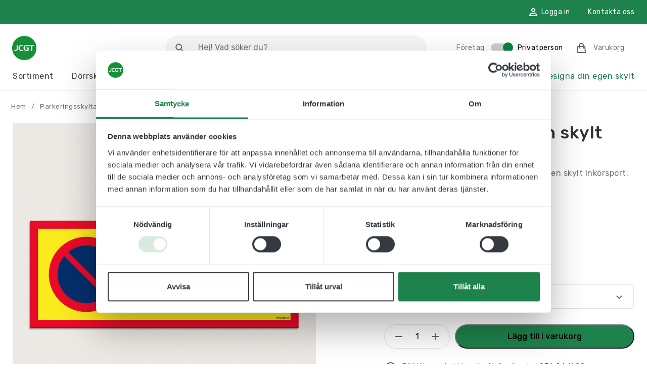

--- FILE ---
content_type: text/html; charset=UTF-8
request_url: https://www.jcgt.se/produkter/parkeringsskyltar/parkering-forbjuden-skyltar/parkering-forbjuden-skylt-inkorsport/
body_size: 35912
content:
<!DOCTYPE html>
<html lang="sv-SE">

<head>
    <meta charset="UTF-8">
<script type="text/javascript">
/* <![CDATA[ */
var gform;gform||(document.addEventListener("gform_main_scripts_loaded",function(){gform.scriptsLoaded=!0}),document.addEventListener("gform/theme/scripts_loaded",function(){gform.themeScriptsLoaded=!0}),window.addEventListener("DOMContentLoaded",function(){gform.domLoaded=!0}),gform={domLoaded:!1,scriptsLoaded:!1,themeScriptsLoaded:!1,isFormEditor:()=>"function"==typeof InitializeEditor,callIfLoaded:function(o){return!(!gform.domLoaded||!gform.scriptsLoaded||!gform.themeScriptsLoaded&&!gform.isFormEditor()||(gform.isFormEditor()&&console.warn("The use of gform.initializeOnLoaded() is deprecated in the form editor context and will be removed in Gravity Forms 3.1."),o(),0))},initializeOnLoaded:function(o){gform.callIfLoaded(o)||(document.addEventListener("gform_main_scripts_loaded",()=>{gform.scriptsLoaded=!0,gform.callIfLoaded(o)}),document.addEventListener("gform/theme/scripts_loaded",()=>{gform.themeScriptsLoaded=!0,gform.callIfLoaded(o)}),window.addEventListener("DOMContentLoaded",()=>{gform.domLoaded=!0,gform.callIfLoaded(o)}))},hooks:{action:{},filter:{}},addAction:function(o,r,e,t){gform.addHook("action",o,r,e,t)},addFilter:function(o,r,e,t){gform.addHook("filter",o,r,e,t)},doAction:function(o){gform.doHook("action",o,arguments)},applyFilters:function(o){return gform.doHook("filter",o,arguments)},removeAction:function(o,r){gform.removeHook("action",o,r)},removeFilter:function(o,r,e){gform.removeHook("filter",o,r,e)},addHook:function(o,r,e,t,n){null==gform.hooks[o][r]&&(gform.hooks[o][r]=[]);var d=gform.hooks[o][r];null==n&&(n=r+"_"+d.length),gform.hooks[o][r].push({tag:n,callable:e,priority:t=null==t?10:t})},doHook:function(r,o,e){var t;if(e=Array.prototype.slice.call(e,1),null!=gform.hooks[r][o]&&((o=gform.hooks[r][o]).sort(function(o,r){return o.priority-r.priority}),o.forEach(function(o){"function"!=typeof(t=o.callable)&&(t=window[t]),"action"==r?t.apply(null,e):e[0]=t.apply(null,e)})),"filter"==r)return e[0]},removeHook:function(o,r,t,n){var e;null!=gform.hooks[o][r]&&(e=(e=gform.hooks[o][r]).filter(function(o,r,e){return!!(null!=n&&n!=o.tag||null!=t&&t!=o.priority)}),gform.hooks[o][r]=e)}});
/* ]]> */
</script>

    <meta name="viewport" content="width=device-width, initial-scale=1">
    <meta name="facebook-domain-verification" content="63yxhg89caj1z6tgqicsrx58l4pva0" />
    <meta name='robots' content='index, follow, max-image-preview:large, max-snippet:-1, max-video-preview:-1' />

<!-- Google Tag Manager for WordPress by gtm4wp.com -->
<script data-cfasync="false" data-pagespeed-no-defer>
	var gtm4wp_datalayer_name = "dataLayer";
	var dataLayer = dataLayer || [];
	const gtm4wp_use_sku_instead = 0;
	const gtm4wp_currency = 'SEK';
	const gtm4wp_product_per_impression = 10;
	const gtm4wp_clear_ecommerce = false;
	const gtm4wp_datalayer_max_timeout = 2000;
</script>
<!-- End Google Tag Manager for WordPress by gtm4wp.com -->
	<!-- This site is optimized with the Yoast SEO plugin v26.8 - https://yoast.com/product/yoast-seo-wordpress/ -->
	<title>Parkering förbjuden skylt Inkörsport - JC Gravyr &amp; Tryck</title>
	<meta name="description" content="Parkering förbjuden skylt Inkörsport som förbjuder trafikanter att parkera på platsen och blockera inkörsporten. Beställ idag, Snabb leverans vid köp." />
	<link rel="canonical" href="https://www.jcgt.se/produkter/parkeringsskyltar/parkering-forbjuden-skyltar/parkering-forbjuden-skylt-inkorsport/" />
	<meta property="og:locale" content="sv_SE" />
	<meta property="og:type" content="article" />
	<meta property="og:title" content="Parkering förbjuden skylt Inkörsport - JC Gravyr &amp; Tryck" />
	<meta property="og:description" content="Parkering förbjuden skylt Inkörsport som förbjuder trafikanter att parkera på platsen och blockera inkörsporten. Beställ idag, Snabb leverans vid köp." />
	<meta property="og:url" content="https://www.jcgt.se/produkter/parkeringsskyltar/parkering-forbjuden-skyltar/parkering-forbjuden-skylt-inkorsport/" />
	<meta property="og:site_name" content="jcgt.se" />
	<meta property="article:modified_time" content="2024-04-09T13:20:52+00:00" />
	<meta property="og:image" content="https://www.jcgt.se/wp-content/uploads/2022/01/Parkering-forbjuden-skylt-Inkorsport-jcgt317.jpg" />
	<meta property="og:image:width" content="2400" />
	<meta property="og:image:height" content="2400" />
	<meta property="og:image:type" content="image/jpeg" />
	<meta name="twitter:card" content="summary_large_image" />
	<meta name="twitter:label1" content="Beräknad lästid" />
	<meta name="twitter:data1" content="1 minut" />
	<script type="application/ld+json" class="yoast-schema-graph">{"@context":"https://schema.org","@graph":[{"@type":"WebPage","@id":"https://www.jcgt.se/produkter/parkeringsskyltar/parkering-forbjuden-skyltar/parkering-forbjuden-skylt-inkorsport/","url":"https://www.jcgt.se/produkter/parkeringsskyltar/parkering-forbjuden-skyltar/parkering-forbjuden-skylt-inkorsport/","name":"Parkering förbjuden skylt Inkörsport - JC Gravyr & Tryck","isPartOf":{"@id":"https://www.jcgt.se/#website"},"primaryImageOfPage":{"@id":"https://www.jcgt.se/produkter/parkeringsskyltar/parkering-forbjuden-skyltar/parkering-forbjuden-skylt-inkorsport/#primaryimage"},"image":{"@id":"https://www.jcgt.se/produkter/parkeringsskyltar/parkering-forbjuden-skyltar/parkering-forbjuden-skylt-inkorsport/#primaryimage"},"thumbnailUrl":"https://www.jcgt.se/wp-content/uploads/2022/01/Parkering-forbjuden-skylt-Inkorsport-jcgt317.jpg","datePublished":"2022-01-25T12:16:05+00:00","dateModified":"2024-04-09T13:20:52+00:00","description":"Parkering förbjuden skylt Inkörsport som förbjuder trafikanter att parkera på platsen och blockera inkörsporten. Beställ idag, Snabb leverans vid köp.","breadcrumb":{"@id":"https://www.jcgt.se/produkter/parkeringsskyltar/parkering-forbjuden-skyltar/parkering-forbjuden-skylt-inkorsport/#breadcrumb"},"inLanguage":"sv-SE","potentialAction":[{"@type":"ReadAction","target":["https://www.jcgt.se/produkter/parkeringsskyltar/parkering-forbjuden-skyltar/parkering-forbjuden-skylt-inkorsport/"]}]},{"@type":"ImageObject","inLanguage":"sv-SE","@id":"https://www.jcgt.se/produkter/parkeringsskyltar/parkering-forbjuden-skyltar/parkering-forbjuden-skylt-inkorsport/#primaryimage","url":"https://www.jcgt.se/wp-content/uploads/2022/01/Parkering-forbjuden-skylt-Inkorsport-jcgt317.jpg","contentUrl":"https://www.jcgt.se/wp-content/uploads/2022/01/Parkering-forbjuden-skylt-Inkorsport-jcgt317.jpg","width":2400,"height":2400,"caption":"Parkering förbjuden skylt Inkörsport"},{"@type":"BreadcrumbList","@id":"https://www.jcgt.se/produkter/parkeringsskyltar/parkering-forbjuden-skyltar/parkering-forbjuden-skylt-inkorsport/#breadcrumb","itemListElement":[{"@type":"ListItem","position":1,"name":"Hem","item":"https://www.jcgt.se/"},{"@type":"ListItem","position":2,"name":"Parkeringsskyltar","item":"https://www.jcgt.se/sortiment/parkeringsskyltar/"},{"@type":"ListItem","position":3,"name":"Parkeringsförbud-skyltar","item":"https://www.jcgt.se/sortiment/parkeringsskyltar/parkering-forbjuden-skyltar/"},{"@type":"ListItem","position":4,"name":"Parkering förbjuden skylt Inkörsport"}]},{"@type":"WebSite","@id":"https://www.jcgt.se/#website","url":"https://www.jcgt.se/","name":"jcgt.se","description":"Vi syns när ni behöver oss","potentialAction":[{"@type":"SearchAction","target":{"@type":"EntryPoint","urlTemplate":"https://www.jcgt.se/?s={search_term_string}"},"query-input":{"@type":"PropertyValueSpecification","valueRequired":true,"valueName":"search_term_string"}}],"inLanguage":"sv-SE"}]}</script>
	<!-- / Yoast SEO plugin. -->


<link rel='dns-prefetch' href='//www.google.com' />
<link rel='dns-prefetch' href='//www.googletagmanager.com' />
<link rel="alternate" type="application/rss+xml" title="jcgt.se &raquo; Webbflöde" href="https://www.jcgt.se/feed/" />
<link rel="alternate" type="application/rss+xml" title="jcgt.se &raquo; Kommentarsflöde" href="https://www.jcgt.se/comments/feed/" />
<link rel="alternate" title="oEmbed (JSON)" type="application/json+oembed" href="https://www.jcgt.se/wp-json/oembed/1.0/embed?url=https%3A%2F%2Fwww.jcgt.se%2Fprodukter%2Fparkeringsskyltar%2Fparkering-forbjuden-skyltar%2Fparkering-forbjuden-skylt-inkorsport%2F" />
<link rel="alternate" title="oEmbed (XML)" type="text/xml+oembed" href="https://www.jcgt.se/wp-json/oembed/1.0/embed?url=https%3A%2F%2Fwww.jcgt.se%2Fprodukter%2Fparkeringsskyltar%2Fparkering-forbjuden-skyltar%2Fparkering-forbjuden-skylt-inkorsport%2F&#038;format=xml" />
<style id='wp-img-auto-sizes-contain-inline-css' type='text/css'>
img:is([sizes=auto i],[sizes^="auto," i]){contain-intrinsic-size:3000px 1500px}
/*# sourceURL=wp-img-auto-sizes-contain-inline-css */
</style>
<link rel='stylesheet' id='dashicons-css' href='https://www.jcgt.se/wp-includes/css/dashicons.min.css?ver=6.9' type='text/css' media='all' />
<link rel='stylesheet' id='wp-jquery-ui-dialog-css' href='https://www.jcgt.se/wp-includes/css/jquery-ui-dialog.min.css?ver=6.9' type='text/css' media='all' />

<link rel='stylesheet' id='gforms_reset_css-css' href='https://www.jcgt.se/wp-content/plugins/gravityforms/legacy/css/formreset.min.css?ver=2.9.25' type='text/css' media='all' />
<link rel='stylesheet' id='gforms_formsmain_css-css' href='https://www.jcgt.se/wp-content/plugins/gravityforms/legacy/css/formsmain.min.css?ver=2.9.25' type='text/css' media='all' />
<link rel='stylesheet' id='gforms_ready_class_css-css' href='https://www.jcgt.se/wp-content/plugins/gravityforms/legacy/css/readyclass.min.css?ver=2.9.25' type='text/css' media='all' />
<link rel='stylesheet' id='gforms_browsers_css-css' href='https://www.jcgt.se/wp-content/plugins/gravityforms/legacy/css/browsers.min.css?ver=2.9.25' type='text/css' media='all' />
<style id='wp-emoji-styles-inline-css' type='text/css'>

	img.wp-smiley, img.emoji {
		display: inline !important;
		border: none !important;
		box-shadow: none !important;
		height: 1em !important;
		width: 1em !important;
		margin: 0 0.07em !important;
		vertical-align: -0.1em !important;
		background: none !important;
		padding: 0 !important;
	}
/*# sourceURL=wp-emoji-styles-inline-css */
</style>
<link rel='stylesheet' id='wp-block-library-css' href='https://www.jcgt.se/wp-includes/css/dist/block-library/style.min.css?ver=6.9' type='text/css' media='all' />
<link rel='stylesheet' id='wc-blocks-style-css' href='https://www.jcgt.se/wp-content/plugins/woocommerce/assets/client/blocks/wc-blocks.css?ver=wc-9.9.4' type='text/css' media='all' />
<style id='global-styles-inline-css' type='text/css'>
:root{--wp--preset--aspect-ratio--square: 1;--wp--preset--aspect-ratio--4-3: 4/3;--wp--preset--aspect-ratio--3-4: 3/4;--wp--preset--aspect-ratio--3-2: 3/2;--wp--preset--aspect-ratio--2-3: 2/3;--wp--preset--aspect-ratio--16-9: 16/9;--wp--preset--aspect-ratio--9-16: 9/16;--wp--preset--color--black: #333333;--wp--preset--color--cyan-bluish-gray: #abb8c3;--wp--preset--color--white: #ffffff;--wp--preset--color--pale-pink: #f78da7;--wp--preset--color--vivid-red: #cf2e2e;--wp--preset--color--luminous-vivid-orange: #ff6900;--wp--preset--color--luminous-vivid-amber: #fcb900;--wp--preset--color--light-green-cyan: #7bdcb5;--wp--preset--color--vivid-green-cyan: #00d084;--wp--preset--color--pale-cyan-blue: #8ed1fc;--wp--preset--color--vivid-cyan-blue: #0693e3;--wp--preset--color--vivid-purple: #9b51e0;--wp--preset--color--gold: #FCBB6D;--wp--preset--color--pink: #FF4444;--wp--preset--color--grey: #b8c2cc;--wp--preset--gradient--vivid-cyan-blue-to-vivid-purple: linear-gradient(135deg,rgb(6,147,227) 0%,rgb(155,81,224) 100%);--wp--preset--gradient--light-green-cyan-to-vivid-green-cyan: linear-gradient(135deg,rgb(122,220,180) 0%,rgb(0,208,130) 100%);--wp--preset--gradient--luminous-vivid-amber-to-luminous-vivid-orange: linear-gradient(135deg,rgb(252,185,0) 0%,rgb(255,105,0) 100%);--wp--preset--gradient--luminous-vivid-orange-to-vivid-red: linear-gradient(135deg,rgb(255,105,0) 0%,rgb(207,46,46) 100%);--wp--preset--gradient--very-light-gray-to-cyan-bluish-gray: linear-gradient(135deg,rgb(238,238,238) 0%,rgb(169,184,195) 100%);--wp--preset--gradient--cool-to-warm-spectrum: linear-gradient(135deg,rgb(74,234,220) 0%,rgb(151,120,209) 20%,rgb(207,42,186) 40%,rgb(238,44,130) 60%,rgb(251,105,98) 80%,rgb(254,248,76) 100%);--wp--preset--gradient--blush-light-purple: linear-gradient(135deg,rgb(255,206,236) 0%,rgb(152,150,240) 100%);--wp--preset--gradient--blush-bordeaux: linear-gradient(135deg,rgb(254,205,165) 0%,rgb(254,45,45) 50%,rgb(107,0,62) 100%);--wp--preset--gradient--luminous-dusk: linear-gradient(135deg,rgb(255,203,112) 0%,rgb(199,81,192) 50%,rgb(65,88,208) 100%);--wp--preset--gradient--pale-ocean: linear-gradient(135deg,rgb(255,245,203) 0%,rgb(182,227,212) 50%,rgb(51,167,181) 100%);--wp--preset--gradient--electric-grass: linear-gradient(135deg,rgb(202,248,128) 0%,rgb(113,206,126) 100%);--wp--preset--gradient--midnight: linear-gradient(135deg,rgb(2,3,129) 0%,rgb(40,116,252) 100%);--wp--preset--font-size--small: 13px;--wp--preset--font-size--medium: 20px;--wp--preset--font-size--large: 36px;--wp--preset--font-size--x-large: 42px;--wp--preset--spacing--20: 0.44rem;--wp--preset--spacing--30: 0.67rem;--wp--preset--spacing--40: 1rem;--wp--preset--spacing--50: 1.5rem;--wp--preset--spacing--60: 2.25rem;--wp--preset--spacing--70: 3.38rem;--wp--preset--spacing--80: 5.06rem;--wp--preset--shadow--natural: 6px 6px 9px rgba(0, 0, 0, 0.2);--wp--preset--shadow--deep: 12px 12px 50px rgba(0, 0, 0, 0.4);--wp--preset--shadow--sharp: 6px 6px 0px rgba(0, 0, 0, 0.2);--wp--preset--shadow--outlined: 6px 6px 0px -3px rgb(255, 255, 255), 6px 6px rgb(0, 0, 0);--wp--preset--shadow--crisp: 6px 6px 0px rgb(0, 0, 0);}:where(.is-layout-flex){gap: 0.5em;}:where(.is-layout-grid){gap: 0.5em;}body .is-layout-flex{display: flex;}.is-layout-flex{flex-wrap: wrap;align-items: center;}.is-layout-flex > :is(*, div){margin: 0;}body .is-layout-grid{display: grid;}.is-layout-grid > :is(*, div){margin: 0;}:where(.wp-block-columns.is-layout-flex){gap: 2em;}:where(.wp-block-columns.is-layout-grid){gap: 2em;}:where(.wp-block-post-template.is-layout-flex){gap: 1.25em;}:where(.wp-block-post-template.is-layout-grid){gap: 1.25em;}.has-black-color{color: var(--wp--preset--color--black) !important;}.has-cyan-bluish-gray-color{color: var(--wp--preset--color--cyan-bluish-gray) !important;}.has-white-color{color: var(--wp--preset--color--white) !important;}.has-pale-pink-color{color: var(--wp--preset--color--pale-pink) !important;}.has-vivid-red-color{color: var(--wp--preset--color--vivid-red) !important;}.has-luminous-vivid-orange-color{color: var(--wp--preset--color--luminous-vivid-orange) !important;}.has-luminous-vivid-amber-color{color: var(--wp--preset--color--luminous-vivid-amber) !important;}.has-light-green-cyan-color{color: var(--wp--preset--color--light-green-cyan) !important;}.has-vivid-green-cyan-color{color: var(--wp--preset--color--vivid-green-cyan) !important;}.has-pale-cyan-blue-color{color: var(--wp--preset--color--pale-cyan-blue) !important;}.has-vivid-cyan-blue-color{color: var(--wp--preset--color--vivid-cyan-blue) !important;}.has-vivid-purple-color{color: var(--wp--preset--color--vivid-purple) !important;}.has-black-background-color{background-color: var(--wp--preset--color--black) !important;}.has-cyan-bluish-gray-background-color{background-color: var(--wp--preset--color--cyan-bluish-gray) !important;}.has-white-background-color{background-color: var(--wp--preset--color--white) !important;}.has-pale-pink-background-color{background-color: var(--wp--preset--color--pale-pink) !important;}.has-vivid-red-background-color{background-color: var(--wp--preset--color--vivid-red) !important;}.has-luminous-vivid-orange-background-color{background-color: var(--wp--preset--color--luminous-vivid-orange) !important;}.has-luminous-vivid-amber-background-color{background-color: var(--wp--preset--color--luminous-vivid-amber) !important;}.has-light-green-cyan-background-color{background-color: var(--wp--preset--color--light-green-cyan) !important;}.has-vivid-green-cyan-background-color{background-color: var(--wp--preset--color--vivid-green-cyan) !important;}.has-pale-cyan-blue-background-color{background-color: var(--wp--preset--color--pale-cyan-blue) !important;}.has-vivid-cyan-blue-background-color{background-color: var(--wp--preset--color--vivid-cyan-blue) !important;}.has-vivid-purple-background-color{background-color: var(--wp--preset--color--vivid-purple) !important;}.has-black-border-color{border-color: var(--wp--preset--color--black) !important;}.has-cyan-bluish-gray-border-color{border-color: var(--wp--preset--color--cyan-bluish-gray) !important;}.has-white-border-color{border-color: var(--wp--preset--color--white) !important;}.has-pale-pink-border-color{border-color: var(--wp--preset--color--pale-pink) !important;}.has-vivid-red-border-color{border-color: var(--wp--preset--color--vivid-red) !important;}.has-luminous-vivid-orange-border-color{border-color: var(--wp--preset--color--luminous-vivid-orange) !important;}.has-luminous-vivid-amber-border-color{border-color: var(--wp--preset--color--luminous-vivid-amber) !important;}.has-light-green-cyan-border-color{border-color: var(--wp--preset--color--light-green-cyan) !important;}.has-vivid-green-cyan-border-color{border-color: var(--wp--preset--color--vivid-green-cyan) !important;}.has-pale-cyan-blue-border-color{border-color: var(--wp--preset--color--pale-cyan-blue) !important;}.has-vivid-cyan-blue-border-color{border-color: var(--wp--preset--color--vivid-cyan-blue) !important;}.has-vivid-purple-border-color{border-color: var(--wp--preset--color--vivid-purple) !important;}.has-vivid-cyan-blue-to-vivid-purple-gradient-background{background: var(--wp--preset--gradient--vivid-cyan-blue-to-vivid-purple) !important;}.has-light-green-cyan-to-vivid-green-cyan-gradient-background{background: var(--wp--preset--gradient--light-green-cyan-to-vivid-green-cyan) !important;}.has-luminous-vivid-amber-to-luminous-vivid-orange-gradient-background{background: var(--wp--preset--gradient--luminous-vivid-amber-to-luminous-vivid-orange) !important;}.has-luminous-vivid-orange-to-vivid-red-gradient-background{background: var(--wp--preset--gradient--luminous-vivid-orange-to-vivid-red) !important;}.has-very-light-gray-to-cyan-bluish-gray-gradient-background{background: var(--wp--preset--gradient--very-light-gray-to-cyan-bluish-gray) !important;}.has-cool-to-warm-spectrum-gradient-background{background: var(--wp--preset--gradient--cool-to-warm-spectrum) !important;}.has-blush-light-purple-gradient-background{background: var(--wp--preset--gradient--blush-light-purple) !important;}.has-blush-bordeaux-gradient-background{background: var(--wp--preset--gradient--blush-bordeaux) !important;}.has-luminous-dusk-gradient-background{background: var(--wp--preset--gradient--luminous-dusk) !important;}.has-pale-ocean-gradient-background{background: var(--wp--preset--gradient--pale-ocean) !important;}.has-electric-grass-gradient-background{background: var(--wp--preset--gradient--electric-grass) !important;}.has-midnight-gradient-background{background: var(--wp--preset--gradient--midnight) !important;}.has-small-font-size{font-size: var(--wp--preset--font-size--small) !important;}.has-medium-font-size{font-size: var(--wp--preset--font-size--medium) !important;}.has-large-font-size{font-size: var(--wp--preset--font-size--large) !important;}.has-x-large-font-size{font-size: var(--wp--preset--font-size--x-large) !important;}
/*# sourceURL=global-styles-inline-css */
</style>

<style id='classic-theme-styles-inline-css' type='text/css'>
/*! This file is auto-generated */
.wp-block-button__link{color:#fff;background-color:#32373c;border-radius:9999px;box-shadow:none;text-decoration:none;padding:calc(.667em + 2px) calc(1.333em + 2px);font-size:1.125em}.wp-block-file__button{background:#32373c;color:#fff;text-decoration:none}
/*# sourceURL=/wp-includes/css/classic-themes.min.css */
</style>
<link rel='stylesheet' id='gutenberg-mild-cta-css' href='https://www.jcgt.se/wp-content/themes/jcgt/assets/dist/css/gutenberg.css?ver=6.9' type='text/css' media='all' />
<link rel='stylesheet' id='wcml-dropdown-0-css' href='//www.jcgt.se/wp-content/plugins/woocommerce-multilingual/templates/currency-switchers/legacy-dropdown/style.css?ver=5.5.1' type='text/css' media='all' />
<link rel='stylesheet' id='woocommerce-layout-css' href='https://www.jcgt.se/wp-content/plugins/woocommerce/assets/css/woocommerce-layout.css?ver=9.9.4' type='text/css' media='all' />
<link rel='stylesheet' id='woocommerce-smallscreen-css' href='https://www.jcgt.se/wp-content/plugins/woocommerce/assets/css/woocommerce-smallscreen.css?ver=9.9.4' type='text/css' media='only screen and (max-width: 768px)' />
<link rel='stylesheet' id='woocommerce-general-css' href='https://www.jcgt.se/wp-content/plugins/woocommerce/assets/css/woocommerce.css?ver=9.9.4' type='text/css' media='all' />
<style id='woocommerce-inline-inline-css' type='text/css'>
.woocommerce form .form-row .required { visibility: visible; }
/*# sourceURL=woocommerce-inline-inline-css */
</style>
<link rel='stylesheet' id='gateway-css' href='https://www.jcgt.se/wp-content/plugins/woocommerce-paypal-payments/modules/ppcp-button/assets/css/gateway.css?ver=3.0.9' type='text/css' media='all' />
<link rel='stylesheet' id='brands-styles-css' href='https://www.jcgt.se/wp-content/plugins/woocommerce/assets/css/brands.css?ver=9.9.4' type='text/css' media='all' />
<link rel='stylesheet' id='main-css' href='https://www.jcgt.se/wp-content/themes/jcgt/assets/dist/css/app.css' type='text/css' media='all' />
<link rel='stylesheet' id='flexible-shipping-free-shipping-css' href='https://www.jcgt.se/wp-content/plugins/flexible-shipping/assets/dist/css/free-shipping.css?ver=6.5.4.2' type='text/css' media='all' />
<link rel='stylesheet' id='taxopress-frontend-css-css' href='https://www.jcgt.se/wp-content/plugins/simple-tags/assets/frontend/css/frontend.css?ver=3.43.0' type='text/css' media='all' />
<script type="text/javascript" id="jquery-core-js-extra">
/* <![CDATA[ */
var wc_cart_params = {"ajax_url":"https://www.jcgt.se/wp-admin/admin-ajax.php","currency_symbol":"kr","currency_code":"SEK"};
//# sourceURL=jquery-core-js-extra
/* ]]> */
</script>
<script type="text/javascript" src="https://www.jcgt.se/wp-includes/js/jquery/jquery.min.js?ver=3.7.1" id="jquery-core-js"></script>
<script type="text/javascript" defer='defer' src="https://www.jcgt.se/wp-content/plugins/gravityforms/js/jquery.json.min.js?ver=2.9.25" id="gform_json-js"></script>
<script type="text/javascript" id="gform_gravityforms-js-extra">
/* <![CDATA[ */
var gf_global = {"gf_currency_config":{"name":"Svenska kronor","symbol_left":"","symbol_right":"Kr","symbol_padding":" ","thousand_separator":" ","decimal_separator":",","decimals":2,"code":"SEK"},"base_url":"https://www.jcgt.se/wp-content/plugins/gravityforms","number_formats":[],"spinnerUrl":"https://www.jcgt.se/wp-content/plugins/gravityforms/images/spinner.svg","version_hash":"b2a1fd23f06f2f2c12dea9b14e863b86","strings":{"newRowAdded":"Ny rad har lagts till.","rowRemoved":"Raden har tagits bort","formSaved":"Formul\u00e4ret har sparats.  Inneh\u00e5llet inneh\u00e5ller l\u00e4nken f\u00f6r att h\u00e4mta tillbaka och fylla i formul\u00e4ret."}};
var gform_i18n = {"datepicker":{"days":{"monday":"M\u00e5","tuesday":"Ti","wednesday":"On","thursday":"To","friday":"Fr","saturday":"L\u00f6","sunday":"S\u00f6"},"months":{"january":"Januari","february":"Februari","march":"Mars","april":"April","may":"Maj","june":"Juni","july":"Juli","august":"Augusti","september":"September","october":"Oktober","november":"November","december":"December"},"firstDay":1,"iconText":"V\u00e4lj datum"}};
var gf_legacy_multi = {"4":"1"};
var gform_gravityforms = {"strings":{"invalid_file_extension":"Denna filtyp \u00e4r inte till\u00e5ten. Filen m\u00e5ste vara i n\u00e5got av f\u00f6ljande format:","delete_file":"Ta bort denna fil","in_progress":"p\u00e5g\u00e5ende","file_exceeds_limit":"Filen \u00f6verskrider storleksbegr\u00e4nsningen","illegal_extension":"Denna filtyp \u00e4r inte till\u00e5ten.","max_reached":"Maximalt antal filer har n\u00e5tts","unknown_error":"Ett problem intr\u00e4ffade n\u00e4r filen skulle sparas p\u00e5 servern","currently_uploading":"V\u00e4nta tills uppladdningen \u00e4r klar","cancel":"Avbryt","cancel_upload":"Avbryta denna uppladdning","cancelled":"Avbruten","error":"Fel","message":"Meddelande"},"vars":{"images_url":"https://www.jcgt.se/wp-content/plugins/gravityforms/images"}};
//# sourceURL=gform_gravityforms-js-extra
/* ]]> */
</script>
<script type="text/javascript" defer='defer' src="https://www.jcgt.se/wp-content/plugins/gravityforms/js/gravityforms.min.js?ver=2.9.25" id="gform_gravityforms-js"></script>
<script type="text/javascript" defer='defer' src="https://www.google.com/recaptcha/api.js?hl=sv&amp;ver=6.9#038;render=explicit" id="gform_recaptcha-js"></script>
<script type="text/javascript" defer='defer' src="https://www.jcgt.se/wp-content/plugins/gravityforms/assets/js/dist/utils.min.js?ver=48a3755090e76a154853db28fc254681" id="gform_gravityforms_utils-js"></script>
<script type="text/javascript" id="wpml-cookie-js-extra">
/* <![CDATA[ */
var wpml_cookies = {"wp-wpml_current_language":{"value":"sv","expires":1,"path":"/"}};
var wpml_cookies = {"wp-wpml_current_language":{"value":"sv","expires":1,"path":"/"}};
//# sourceURL=wpml-cookie-js-extra
/* ]]> */
</script>
<script type="text/javascript" src="https://www.jcgt.se/wp-content/plugins/sitepress-multilingual-cms/res/js/cookies/language-cookie.js?ver=486900" id="wpml-cookie-js" defer="defer" data-wp-strategy="defer"></script>
<script type="text/javascript" src="https://www.jcgt.se/wp-content/plugins/woocommerce/assets/js/jquery-blockui/jquery.blockUI.min.js?ver=2.7.0-wc.9.9.4" id="jquery-blockui-js" defer="defer" data-wp-strategy="defer"></script>
<script type="text/javascript" id="wc-add-to-cart-js-extra">
/* <![CDATA[ */
var wc_add_to_cart_params = {"ajax_url":"/wp-admin/admin-ajax.php","wc_ajax_url":"/?wc-ajax=%%endpoint%%","i18n_view_cart":"Visa varukorg","cart_url":"https://www.jcgt.se/varukorg/","is_cart":"","cart_redirect_after_add":"no"};
//# sourceURL=wc-add-to-cart-js-extra
/* ]]> */
</script>
<script type="text/javascript" src="https://www.jcgt.se/wp-content/plugins/woocommerce/assets/js/frontend/add-to-cart.min.js?ver=9.9.4" id="wc-add-to-cart-js" defer="defer" data-wp-strategy="defer"></script>
<script type="text/javascript" id="wc-single-product-js-extra">
/* <![CDATA[ */
var wc_single_product_params = {"i18n_required_rating_text":"V\u00e4lj ett betyg","i18n_rating_options":["1 av 5 stj\u00e4rnor","2 av 5 stj\u00e4rnor","3 av 5 stj\u00e4rnor","4 av 5 stj\u00e4rnor","5 av 5 stj\u00e4rnor"],"i18n_product_gallery_trigger_text":"Visa bildgalleri i fullsk\u00e4rm","review_rating_required":"yes","flexslider":{"rtl":false,"animation":"slide","smoothHeight":true,"directionNav":false,"controlNav":"thumbnails","slideshow":false,"animationSpeed":500,"animationLoop":false,"allowOneSlide":false},"zoom_enabled":"","zoom_options":[],"photoswipe_enabled":"","photoswipe_options":{"shareEl":false,"closeOnScroll":false,"history":false,"hideAnimationDuration":0,"showAnimationDuration":0},"flexslider_enabled":""};
//# sourceURL=wc-single-product-js-extra
/* ]]> */
</script>
<script type="text/javascript" src="https://www.jcgt.se/wp-content/plugins/woocommerce/assets/js/frontend/single-product.min.js?ver=9.9.4" id="wc-single-product-js" defer="defer" data-wp-strategy="defer"></script>
<script type="text/javascript" src="https://www.jcgt.se/wp-content/plugins/woocommerce/assets/js/js-cookie/js.cookie.min.js?ver=2.1.4-wc.9.9.4" id="js-cookie-js" defer="defer" data-wp-strategy="defer"></script>
<script type="text/javascript" id="woocommerce-js-extra">
/* <![CDATA[ */
var woocommerce_params = {"ajax_url":"/wp-admin/admin-ajax.php","wc_ajax_url":"/?wc-ajax=%%endpoint%%","i18n_password_show":"Visa l\u00f6senord","i18n_password_hide":"D\u00f6lj l\u00f6senord"};
//# sourceURL=woocommerce-js-extra
/* ]]> */
</script>
<script type="text/javascript" src="https://www.jcgt.se/wp-content/plugins/woocommerce/assets/js/frontend/woocommerce.min.js?ver=9.9.4" id="woocommerce-js" defer="defer" data-wp-strategy="defer"></script>
<script type="text/javascript" id="WCPAY_ASSETS-js-extra">
/* <![CDATA[ */
var wcpayAssets = {"url":"https://www.jcgt.se/wp-content/plugins/woocommerce-payments/dist/"};
//# sourceURL=WCPAY_ASSETS-js-extra
/* ]]> */
</script>

<!-- Kodblock för ”Google-tagg (gtag.js)” tillagt av Site Kit -->
<!-- Kodblock för ”Google Analytics” tillagt av Site Kit -->
<script type="text/javascript" src="https://www.googletagmanager.com/gtag/js?id=G-F99MCEY2DF" id="google_gtagjs-js" async></script>
<script type="text/javascript" id="google_gtagjs-js-after">
/* <![CDATA[ */
window.dataLayer = window.dataLayer || [];function gtag(){dataLayer.push(arguments);}
gtag("set","linker",{"domains":["www.jcgt.se"]});
gtag("js", new Date());
gtag("set", "developer_id.dZTNiMT", true);
gtag("config", "G-F99MCEY2DF");
//# sourceURL=google_gtagjs-js-after
/* ]]> */
</script>
<script type="text/javascript" id="wpml-xdomain-data-js-extra">
/* <![CDATA[ */
var wpml_xdomain_data = {"css_selector":"wpml-ls-item","ajax_url":"https://www.jcgt.se/wp-admin/admin-ajax.php","current_lang":"sv","_nonce":"24c940ff6f"};
//# sourceURL=wpml-xdomain-data-js-extra
/* ]]> */
</script>
<script type="text/javascript" src="https://www.jcgt.se/wp-content/plugins/sitepress-multilingual-cms/res/js/xdomain-data.js?ver=486900" id="wpml-xdomain-data-js" defer="defer" data-wp-strategy="defer"></script>
<script type="text/javascript" src="https://www.jcgt.se/wp-content/plugins/simple-tags/assets/frontend/js/frontend.js?ver=3.43.0" id="taxopress-frontend-js-js"></script>
<link rel="https://api.w.org/" href="https://www.jcgt.se/wp-json/" /><link rel="alternate" title="JSON" type="application/json" href="https://www.jcgt.se/wp-json/wp/v2/product/42273" /><link rel="EditURI" type="application/rsd+xml" title="RSD" href="https://www.jcgt.se/xmlrpc.php?rsd" />
<meta name="generator" content="WordPress 6.9" />
<meta name="generator" content="WooCommerce 9.9.4" />
<link rel='shortlink' href='https://www.jcgt.se/?p=42273' />
<meta name="generator" content="WPML ver:4.8.6 stt:3,50;" />
<meta name="generator" content="Site Kit by Google 1.170.0" />
<!-- This website runs the Product Feed PRO for WooCommerce by AdTribes.io plugin - version woocommercesea_option_installed_version -->

<!-- Google Tag Manager for WordPress by gtm4wp.com -->
<!-- GTM Container placement set to off -->
<script data-cfasync="false" data-pagespeed-no-defer>
	var dataLayer_content = {"pagePostType":"product","pagePostType2":"single-product","pagePostAuthor":"Michael","productRatingCounts":[],"productAverageRating":0,"productReviewCount":0,"productType":"variable","productIsVariable":1};
	dataLayer.push( dataLayer_content );
</script>
<script data-cfasync="false" data-pagespeed-no-defer>
	console.warn && console.warn("[GTM4WP] Google Tag Manager container code placement set to OFF !!!");
	console.warn && console.warn("[GTM4WP] Data layer codes are active but GTM container must be loaded using custom coding !!!");
</script>
<!-- End Google Tag Manager for WordPress by gtm4wp.com -->
<!-- This website runs the Product Feed ELITE for WooCommerce by AdTribes.io plugin -->
<!--Customizer CSS--> <style type="text/css"></style><!--/Customizer CSS-->	<noscript><style>.woocommerce-product-gallery{ opacity: 1 !important; }</style></noscript>
	<style type="text/css">.recentcomments a{display:inline !important;padding:0 !important;margin:0 !important;}</style>			<script  type="text/javascript">
				!function(f,b,e,v,n,t,s){if(f.fbq)return;n=f.fbq=function(){n.callMethod?
					n.callMethod.apply(n,arguments):n.queue.push(arguments)};if(!f._fbq)f._fbq=n;
					n.push=n;n.loaded=!0;n.version='2.0';n.queue=[];t=b.createElement(e);t.async=!0;
					t.src=v;s=b.getElementsByTagName(e)[0];s.parentNode.insertBefore(t,s)}(window,
					document,'script','https://connect.facebook.net/en_US/fbevents.js');
			</script>
			<!-- WooCommerce Facebook Integration Begin -->
			<script  type="text/javascript">

				fbq('init', '870755210855189', {
    "external_id": {}
}, {
    "agent": "woocommerce-9.9.4-3.5.3"
});

				document.addEventListener( 'DOMContentLoaded', function() {
					// Insert placeholder for events injected when a product is added to the cart through AJAX.
					document.body.insertAdjacentHTML( 'beforeend', '<div class=\"wc-facebook-pixel-event-placeholder\"></div>' );
				}, false );

			</script>
			<!-- WooCommerce Facebook Integration End -->
			<link rel="icon" href="https://www.jcgt.se/wp-content/uploads/2021/11/cropped-jcgt-logo-32x32.png" sizes="32x32" />
<link rel="icon" href="https://www.jcgt.se/wp-content/uploads/2021/11/cropped-jcgt-logo-192x192.png" sizes="192x192" />
<link rel="apple-touch-icon" href="https://www.jcgt.se/wp-content/uploads/2021/11/cropped-jcgt-logo-180x180.png" />
<meta name="msapplication-TileImage" content="https://www.jcgt.se/wp-content/uploads/2021/11/cropped-jcgt-logo-270x270.png" />
<style>            @font-face {
            font-family: "JCGT Garamond";
            src: url("https://www.jcgt.se/wp-content/uploads/sdo_fonts/woff/Garamond-Regular.woff") format("woff");
            }
            @font-face {
            font-family: "JCGT Garamond";
            src: url("https://www.jcgt.se/wp-content/uploads/sdo_fonts/woff/Garamond-Bold-font.woff") format("woff");
            font-weight: bold;
            }
            @font-face {
            font-family: "JCGT Garamond";
            src: url("https://www.jcgt.se/wp-content/uploads/sdo_fonts/woff/Garamond-italic.woff") format("woff");
            font-style: italic;
            }
            @font-face {
            font-family: "JCGT Garamond";
            src: url("https://www.jcgt.se/wp-content/uploads/sdo_fonts/woff/Garamond-Bold-Italic.woff") format("woff");
            font-weight: bold;
            font-style: italic;
            }
            @font-face {
            font-family: "JCGT Bahnschrift";
            src: url("https://www.jcgt.se/wp-content/uploads/sdo_fonts/woff/BAHNSCHRIFT-1-1.woff") format("woff");
            }
            @font-face {
            font-family: "JCGT Bahnschrift";
            src: url("https://www.jcgt.se/wp-content/uploads/sdo_fonts/woff/BAHNSCHRIFT-1-1.woff") format("woff");
            font-weight: bold;
            }
            @font-face {
            font-family: "JCGT Bahnschrift";
            src: url("https://www.jcgt.se/wp-content/uploads/sdo_fonts/woff/BAHNSCHRIFT-1-1.woff") format("woff");
            font-style: italic;
            }
            @font-face {
            font-family: "JCGT Bahnschrift";
            src: url("https://www.jcgt.se/wp-content/uploads/sdo_fonts/woff/BAHNSCHRIFT-1-1.woff") format("woff");
            font-weight: bold;
            font-style: italic;
            }
            @font-face {
            font-family: "JCGT Pristina";
            src: url("https://www.jcgt.se/wp-content/uploads/sdo_fonts/woff/PRISTINA-1.woff") format("woff");
            }
            @font-face {
            font-family: "JCGT Pristina";
            src: url("https://www.jcgt.se/wp-content/uploads/sdo_fonts/woff/PRISTINA-1.woff") format("woff");
            font-weight: bold;
            }
            @font-face {
            font-family: "JCGT Pristina";
            src: url("https://www.jcgt.se/wp-content/uploads/sdo_fonts/woff/PRISTINA-1.woff") format("woff");
            font-style: italic;
            }
            @font-face {
            font-family: "JCGT Pristina";
            src: url("https://www.jcgt.se/wp-content/uploads/sdo_fonts/woff/PRISTINA-1.woff") format("woff");
            font-weight: bold;
            font-style: italic;
            }
            @font-face {
            font-family: "JCGT Segoe Script";
            src: url("https://www.jcgt.se/wp-content/uploads/sdo_fonts/woff/segoesc.woff") format("woff");
            }
            @font-face {
            font-family: "JCGT Segoe Script";
            src: url("https://www.jcgt.se/wp-content/uploads/sdo_fonts/woff/segoescb.woff") format("woff");
            font-weight: bold;
            }
            @font-face {
            font-family: "JCGT Segoe Script";
            src: url("https://www.jcgt.se/wp-content/uploads/sdo_fonts/woff/segoesc.woff") format("woff");
            font-style: italic;
            }
            @font-face {
            font-family: "JCGT Segoe Script";
            src: url("https://www.jcgt.se/wp-content/uploads/sdo_fonts/woff/segoesc.woff") format("woff");
            font-weight: bold;
            font-style: italic;
            }
            @font-face {
            font-family: "JCGT Stylus BT";
            src: url("https://www.jcgt.se/wp-content/uploads/sdo_fonts/woff/stylu.woff") format("woff");
            }
            @font-face {
            font-family: "JCGT Stylus BT";
            src: url("https://www.jcgt.se/wp-content/uploads/sdo_fonts/woff/stylu.woff") format("woff");
            font-weight: bold;
            }
            @font-face {
            font-family: "JCGT Stylus BT";
            src: url("https://www.jcgt.se/wp-content/uploads/sdo_fonts/woff/stylu.woff") format("woff");
            font-style: italic;
            }
            @font-face {
            font-family: "JCGT Stylus BT";
            src: url("https://www.jcgt.se/wp-content/uploads/sdo_fonts/woff/stylu.woff") format("woff");
            font-weight: bold;
            font-style: italic;
            }
            @font-face {
            font-family: "JCGT Futura";
            src: url("https://www.jcgt.se/wp-content/uploads/sdo_fonts/woff/FuturaBlack-BT.woff") format("woff");
            }
            @font-face {
            font-family: "JCGT Futura";
            src: url("https://www.jcgt.se/wp-content/uploads/sdo_fonts/woff/FuturaMedium-BT.woff") format("woff");
            font-weight: bold;
            }
            @font-face {
            font-family: "JCGT Futura";
            src: url("https://www.jcgt.se/wp-content/uploads/sdo_fonts/woff/FuturaBlack-BT.woff") format("woff");
            font-style: italic;
            }
            @font-face {
            font-family: "JCGT Futura";
            src: url("https://www.jcgt.se/wp-content/uploads/sdo_fonts/woff/FuturaBlack-BT.woff") format("woff");
            font-weight: bold;
            font-style: italic;
            }
            @font-face {
            font-family: "JCGT Graphik";
            src: url("https://www.jcgt.se/wp-content/uploads/sdo_fonts/woff/GraphikRegular.woff") format("woff");
            }
            @font-face {
            font-family: "JCGT Graphik";
            src: url("https://www.jcgt.se/wp-content/uploads/sdo_fonts/woff/GraphikBold.woff") format("woff");
            font-weight: bold;
            }
            @font-face {
            font-family: "JCGT Graphik";
            src: url("https://www.jcgt.se/wp-content/uploads/sdo_fonts/woff/GraphikRegularItalic.woff") format("woff");
            font-style: italic;
            }
            @font-face {
            font-family: "JCGT Graphik";
            src: url("https://www.jcgt.se/wp-content/uploads/sdo_fonts/woff/GraphikBoldItalic.woff") format("woff");
            font-weight: bold;
            font-style: italic;
            }
            @font-face {
            font-family: "JCGT Dancing Script";
            src: url("https://www.jcgt.se/wp-content/uploads/sdo_fonts/woff/DancingScript-Regular.woff") format("woff");
            }
            @font-face {
            font-family: "JCGT Dancing Script";
            src: url("https://www.jcgt.se/wp-content/uploads/sdo_fonts/woff/DancingScript-Bold.woff") format("woff");
            font-weight: bold;
            }
            @font-face {
            font-family: "JCGT Dancing Script";
            src: url("https://www.jcgt.se/wp-content/uploads/sdo_fonts/woff/DancingScript-Regular.woff") format("woff");
            font-style: italic;
            }
            @font-face {
            font-family: "JCGT Dancing Script";
            src: url("https://www.jcgt.se/wp-content/uploads/sdo_fonts/woff/DancingScript-Bold.woff") format("woff");
            font-weight: bold;
            font-style: italic;
            }
            @font-face {
            font-family: "JCGT Lobster";
            src: url("https://www.jcgt.se/wp-content/uploads/sdo_fonts/woff/Lobster-Regular.woff") format("woff");
            }
            @font-face {
            font-family: "JCGT Lobster";
            src: url("https://www.jcgt.se/wp-content/uploads/sdo_fonts/woff/Lobster-Regular.woff") format("woff");
            font-weight: bold;
            }
            @font-face {
            font-family: "JCGT Lobster";
            src: url("https://www.jcgt.se/wp-content/uploads/sdo_fonts/woff/Lobster-Regular.woff") format("woff");
            font-style: italic;
            }
            @font-face {
            font-family: "JCGT Lobster";
            src: url("https://www.jcgt.se/wp-content/uploads/sdo_fonts/woff/Lobster-Regular.woff") format("woff");
            font-weight: bold;
            font-style: italic;
            }
            @font-face {
            font-family: "JCGT Walterosse";
            src: url("https://www.jcgt.se/wp-content/uploads/sdo_fonts/woff/walterosse-walterosse-400.woff") format("woff");
            }
            @font-face {
            font-family: "JCGT Walterosse";
            src: url("https://www.jcgt.se/wp-content/uploads/sdo_fonts/woff/walterosse-walterosse-400.woff") format("woff");
            font-weight: bold;
            }
            @font-face {
            font-family: "JCGT Walterosse";
            src: url("https://www.jcgt.se/wp-content/uploads/sdo_fonts/woff/walterosse-walterosse-400.woff") format("woff");
            font-style: italic;
            }
            @font-face {
            font-family: "JCGT Walterosse";
            src: url("https://www.jcgt.se/wp-content/uploads/sdo_fonts/woff/walterosse-walterosse-400.woff") format("woff");
            font-weight: bold;
            font-style: italic;
            }
            @font-face {
            font-family: "JCGT Goudy Old Style";
            src: url("https://www.jcgt.se/wp-content/uploads/sdo_fonts/woff/GOUDOS.woff") format("woff");
            }
            @font-face {
            font-family: "JCGT Goudy Old Style";
            src: url("https://www.jcgt.se/wp-content/uploads/sdo_fonts/woff/GOUDOSB.woff") format("woff");
            font-weight: bold;
            }
            @font-face {
            font-family: "JCGT Goudy Old Style";
            src: url("https://www.jcgt.se/wp-content/uploads/sdo_fonts/woff/GOUDOSI.woff") format("woff");
            font-style: italic;
            }
            @font-face {
            font-family: "JCGT Goudy Old Style";
            src: url("https://www.jcgt.se/wp-content/uploads/sdo_fonts/woff/GOUDOS.woff") format("woff");
            font-weight: bold;
            font-style: italic;
            }
            @font-face {
            font-family: "JCGT Flamenco";
            src: url("https://www.jcgt.se/wp-content/uploads/sdo_fonts/woff/Flamenco-Regular.woff") format("woff");
            }
            @font-face {
            font-family: "JCGT Flamenco";
            src: url("https://www.jcgt.se/wp-content/uploads/sdo_fonts/woff/Flamenco-Regular.woff") format("woff");
            font-weight: bold;
            }
            @font-face {
            font-family: "JCGT Flamenco";
            src: url("https://www.jcgt.se/wp-content/uploads/sdo_fonts/woff/Flamenco-Regular.woff") format("woff");
            font-style: italic;
            }
            @font-face {
            font-family: "JCGT Flamenco";
            src: url("https://www.jcgt.se/wp-content/uploads/sdo_fonts/woff/Flamenco-Regular.woff") format("woff");
            font-weight: bold;
            font-style: italic;
            }
            @font-face {
            font-family: "JCGT Raleway";
            src: url("https://www.jcgt.se/wp-content/uploads/sdo_fonts/woff/Raleway-Regular.woff") format("woff");
            }
            @font-face {
            font-family: "JCGT Raleway";
            src: url("https://www.jcgt.se/wp-content/uploads/sdo_fonts/woff/Raleway-Bold.woff") format("woff");
            font-weight: bold;
            }
            @font-face {
            font-family: "JCGT Raleway";
            src: url("https://www.jcgt.se/wp-content/uploads/sdo_fonts/woff/Raleway-Italic.woff") format("woff");
            font-style: italic;
            }
            @font-face {
            font-family: "JCGT Raleway";
            src: url("https://www.jcgt.se/wp-content/uploads/sdo_fonts/woff/Raleway-BoldItalic.woff") format("woff");
            font-weight: bold;
            font-style: italic;
            }
            @font-face {
            font-family: "JCGT Cookie";
            src: url("https://www.jcgt.se/wp-content/uploads/sdo_fonts/woff/Cookie-Regular.woff") format("woff");
            }
            @font-face {
            font-family: "JCGT Cookie";
            src: url("https://www.jcgt.se/wp-content/uploads/sdo_fonts/woff/Cookie-Regular.woff") format("woff");
            font-weight: bold;
            }
            @font-face {
            font-family: "JCGT Cookie";
            src: url("https://www.jcgt.se/wp-content/uploads/sdo_fonts/woff/Cookie-Regular.woff") format("woff");
            font-style: italic;
            }
            @font-face {
            font-family: "JCGT Cookie";
            src: url("https://www.jcgt.se/wp-content/uploads/sdo_fonts/woff/Cookie-Regular.woff") format("woff");
            font-weight: bold;
            font-style: italic;
            }
            @font-face {
            font-family: "JCGT Great Vibes";
            src: url("https://www.jcgt.se/wp-content/uploads/sdo_fonts/woff/GreatVibes-Regular.woff") format("woff");
            }
            @font-face {
            font-family: "JCGT Great Vibes";
            src: url("https://www.jcgt.se/wp-content/uploads/sdo_fonts/woff/GreatVibes-Regular.woff") format("woff");
            font-weight: bold;
            }
            @font-face {
            font-family: "JCGT Great Vibes";
            src: url("https://www.jcgt.se/wp-content/uploads/sdo_fonts/woff/GreatVibes-Regular.woff") format("woff");
            font-style: italic;
            }
            @font-face {
            font-family: "JCGT Great Vibes";
            src: url("https://www.jcgt.se/wp-content/uploads/sdo_fonts/woff/GreatVibes-Regular.woff") format("woff");
            font-weight: bold;
            font-style: italic;
            }
            @font-face {
            font-family: "JCGT Borned";
            src: url("https://www.jcgt.se/wp-content/uploads/sdo_fonts/woff/borned-borned-400.woff") format("woff");
            }
            @font-face {
            font-family: "JCGT Borned";
            src: url("https://www.jcgt.se/wp-content/uploads/sdo_fonts/woff/borned-borned-400.woff") format("woff");
            font-weight: bold;
            }
            @font-face {
            font-family: "JCGT Borned";
            src: url("https://www.jcgt.se/wp-content/uploads/sdo_fonts/woff/borned-borned-400.woff") format("woff");
            font-style: italic;
            }
            @font-face {
            font-family: "JCGT Borned";
            src: url("https://www.jcgt.se/wp-content/uploads/sdo_fonts/woff/borned-borned-400.woff") format("woff");
            font-weight: bold;
            font-style: italic;
            }
            @font-face {
            font-family: "JCGT Bernard MT Condensed";
            src: url("https://www.jcgt.se/wp-content/uploads/sdo_fonts/woff/BERNHC.woff") format("woff");
            }
            @font-face {
            font-family: "JCGT Bernard MT Condensed";
            src: url("https://www.jcgt.se/wp-content/uploads/sdo_fonts/woff/BERNHC.woff") format("woff");
            font-weight: bold;
            }
            @font-face {
            font-family: "JCGT Bernard MT Condensed";
            src: url("https://www.jcgt.se/wp-content/uploads/sdo_fonts/woff/BERNHC.woff") format("woff");
            font-style: italic;
            }
            @font-face {
            font-family: "JCGT Bernard MT Condensed";
            src: url("https://www.jcgt.se/wp-content/uploads/sdo_fonts/woff/BERNHC.woff") format("woff");
            font-weight: bold;
            font-style: italic;
            }
            @font-face {
            font-family: "JCGT Harrington";
            src: url("https://www.jcgt.se/wp-content/uploads/sdo_fonts/woff/HARNGTON.woff") format("woff");
            }
            @font-face {
            font-family: "JCGT Harrington";
            src: url("https://www.jcgt.se/wp-content/uploads/sdo_fonts/woff/HARNGTON.woff") format("woff");
            font-weight: bold;
            }
            @font-face {
            font-family: "JCGT Harrington";
            src: url("https://www.jcgt.se/wp-content/uploads/sdo_fonts/woff/HARNGTON.woff") format("woff");
            font-style: italic;
            }
            @font-face {
            font-family: "JCGT Harrington";
            src: url("https://www.jcgt.se/wp-content/uploads/sdo_fonts/woff/HARNGTON.woff") format("woff");
            font-weight: bold;
            font-style: italic;
            }
            @font-face {
            font-family: "JCGT Maiandra GD";
            src: url("https://www.jcgt.se/wp-content/uploads/sdo_fonts/woff/MAIAN.woff") format("woff");
            }
            @font-face {
            font-family: "JCGT Maiandra GD";
            src: url("https://www.jcgt.se/wp-content/uploads/sdo_fonts/woff/MAIAN.woff") format("woff");
            font-weight: bold;
            }
            @font-face {
            font-family: "JCGT Maiandra GD";
            src: url("https://www.jcgt.se/wp-content/uploads/sdo_fonts/woff/MAIAN.woff") format("woff");
            font-style: italic;
            }
            @font-face {
            font-family: "JCGT Maiandra GD";
            src: url("https://www.jcgt.se/wp-content/uploads/sdo_fonts/woff/MAIAN.woff") format("woff");
            font-weight: bold;
            font-style: italic;
            }
            @font-face {
            font-family: "JCGT Monotype Corsiva";
            src: url("https://www.jcgt.se/wp-content/uploads/sdo_fonts/woff/MTCORSVA.woff") format("woff");
            }
            @font-face {
            font-family: "JCGT Monotype Corsiva";
            src: url("https://www.jcgt.se/wp-content/uploads/sdo_fonts/woff/MTCORSVA.woff") format("woff");
            font-weight: bold;
            }
            @font-face {
            font-family: "JCGT Monotype Corsiva";
            src: url("https://www.jcgt.se/wp-content/uploads/sdo_fonts/woff/MTCORSVA.woff") format("woff");
            font-style: italic;
            }
            @font-face {
            font-family: "JCGT Monotype Corsiva";
            src: url("https://www.jcgt.se/wp-content/uploads/sdo_fonts/woff/MTCORSVA.woff") format("woff");
            font-weight: bold;
            font-style: italic;
            }
            @font-face {
            font-family: "JCGT Broted Young Plant";
            src: url("https://www.jcgt.se/wp-content/uploads/sdo_fonts/woff/broted-young-plant-broted-young-plant-regular-400.woff") format("woff");
            }
            @font-face {
            font-family: "JCGT Broted Young Plant";
            src: url("https://www.jcgt.se/wp-content/uploads/sdo_fonts/woff/broted-young-plant-broted-young-plant-bold-700.woff") format("woff");
            font-weight: bold;
            }
            @font-face {
            font-family: "JCGT Broted Young Plant";
            src: url("https://www.jcgt.se/wp-content/uploads/sdo_fonts/woff/broted-young-plant-broted-young-plant-regular-400.woff") format("woff");
            font-style: italic;
            }
            @font-face {
            font-family: "JCGT Broted Young Plant";
            src: url("https://www.jcgt.se/wp-content/uploads/sdo_fonts/woff/broted-young-plant-broted-young-plant-regular-400.woff") format("woff");
            font-weight: bold;
            font-style: italic;
            }
            @font-face {
            font-family: "JCGT Ropstone";
            src: url("https://www.jcgt.se/wp-content/uploads/sdo_fonts/woff/ropstone-ropstone-400.woff") format("woff");
            }
            @font-face {
            font-family: "JCGT Ropstone";
            src: url("https://www.jcgt.se/wp-content/uploads/sdo_fonts/woff/ropstone-ropstone-400.woff") format("woff");
            font-weight: bold;
            }
            @font-face {
            font-family: "JCGT Ropstone";
            src: url("https://www.jcgt.se/wp-content/uploads/sdo_fonts/woff/ropstone-ropstone-400.woff") format("woff");
            font-style: italic;
            }
            @font-face {
            font-family: "JCGT Ropstone";
            src: url("https://www.jcgt.se/wp-content/uploads/sdo_fonts/woff/ropstone-ropstone-400.woff") format("woff");
            font-weight: bold;
            font-style: italic;
            }
            @font-face {
            font-family: "JCGT Vangba";
            src: url("https://www.jcgt.se/wp-content/uploads/sdo_fonts/woff/Vangba-Regular.woff") format("woff");
            }
            @font-face {
            font-family: "JCGT Vangba";
            src: url("https://www.jcgt.se/wp-content/uploads/sdo_fonts/woff/Vangba-Regular.woff") format("woff");
            font-weight: bold;
            }
            @font-face {
            font-family: "JCGT Vangba";
            src: url("https://www.jcgt.se/wp-content/uploads/sdo_fonts/woff/Vangba-Italic.woff") format("woff");
            font-style: italic;
            }
            @font-face {
            font-family: "JCGT Vangba";
            src: url("https://www.jcgt.se/wp-content/uploads/sdo_fonts/woff/Vangba-Regular.woff") format("woff");
            font-weight: bold;
            font-style: italic;
            }
            @font-face {
            font-family: "JCGT Tangerine";
            src: url("https://www.jcgt.se/wp-content/uploads/sdo_fonts/woff/Tangerine_Regular.woff") format("woff");
            }
            @font-face {
            font-family: "JCGT Tangerine";
            src: url("https://www.jcgt.se/wp-content/uploads/sdo_fonts/woff/Tangerine_Bold.woff") format("woff");
            font-weight: bold;
            }
            @font-face {
            font-family: "JCGT Tangerine";
            src: url("https://www.jcgt.se/wp-content/uploads/sdo_fonts/woff/Tangerine_Regular.woff") format("woff");
            font-style: italic;
            }
            @font-face {
            font-family: "JCGT Tangerine";
            src: url("https://www.jcgt.se/wp-content/uploads/sdo_fonts/woff/Tangerine_Regular.woff") format("woff");
            font-weight: bold;
            font-style: italic;
            }
            @font-face {
            font-family: "JCGT Apple Chancery";
            src: url("https://www.jcgt.se/wp-content/uploads/sdo_fonts/woff/Apple-Chancery.woff") format("woff");
            }
            @font-face {
            font-family: "JCGT Apple Chancery";
            src: url("https://www.jcgt.se/wp-content/uploads/sdo_fonts/woff/Apple-Chancery.woff") format("woff");
            font-weight: bold;
            }
            @font-face {
            font-family: "JCGT Apple Chancery";
            src: url("https://www.jcgt.se/wp-content/uploads/sdo_fonts/woff/Apple-Chancery.woff") format("woff");
            font-style: italic;
            }
            @font-face {
            font-family: "JCGT Apple Chancery";
            src: url("https://www.jcgt.se/wp-content/uploads/sdo_fonts/woff/Apple-Chancery.woff") format("woff");
            font-weight: bold;
            font-style: italic;
            }
            @font-face {
            font-family: "JCGT Book Antiqua";
            src: url("https://www.jcgt.se/wp-content/uploads/sdo_fonts/woff/BKANT.woff") format("woff");
            }
            @font-face {
            font-family: "JCGT Book Antiqua";
            src: url("https://www.jcgt.se/wp-content/uploads/sdo_fonts/woff/ANTQUAB.woff") format("woff");
            font-weight: bold;
            }
            @font-face {
            font-family: "JCGT Book Antiqua";
            src: url("https://www.jcgt.se/wp-content/uploads/sdo_fonts/woff/ANTQUAI.woff") format("woff");
            font-style: italic;
            }
            @font-face {
            font-family: "JCGT Book Antiqua";
            src: url("https://www.jcgt.se/wp-content/uploads/sdo_fonts/woff/ANTQUABI.woff") format("woff");
            font-weight: bold;
            font-style: italic;
            }
            @font-face {
            font-family: "JCGT Clarendon BT";
            src: url("https://www.jcgt.se/wp-content/uploads/sdo_fonts/woff/TT0283M.woff") format("woff");
            }
            @font-face {
            font-family: "JCGT Clarendon BT";
            src: url("https://www.jcgt.se/wp-content/uploads/sdo_fonts/woff/TT0284M.woff") format("woff");
            font-weight: bold;
            }
            @font-face {
            font-family: "JCGT Clarendon BT";
            src: url("https://www.jcgt.se/wp-content/uploads/sdo_fonts/woff/TT0283M.woff") format("woff");
            font-style: italic;
            }
            @font-face {
            font-family: "JCGT Clarendon BT";
            src: url("https://www.jcgt.se/wp-content/uploads/sdo_fonts/woff/TT0283M.woff") format("woff");
            font-weight: bold;
            font-style: italic;
            }
            @font-face {
            font-family: "JCGT TW Cen MT";
            src: url("https://www.jcgt.se/wp-content/uploads/sdo_fonts/woff/AnyConv.com__TCM____.woff") format("woff");
            }
            @font-face {
            font-family: "JCGT TW Cen MT";
            src: url("https://www.jcgt.se/wp-content/uploads/sdo_fonts/woff/AnyConv.com__TCB____.woff") format("woff");
            font-weight: bold;
            }
            @font-face {
            font-family: "JCGT TW Cen MT";
            src: url("https://www.jcgt.se/wp-content/uploads/sdo_fonts/woff/AnyConv.com__TCMI___.woff") format("woff");
            font-style: italic;
            }
            @font-face {
            font-family: "JCGT TW Cen MT";
            src: url("https://www.jcgt.se/wp-content/uploads/sdo_fonts/woff/AnyConv.com__TCBI___.woff") format("woff");
            font-weight: bold;
            font-style: italic;
            }
            @font-face {
            font-family: "JCGT Tekton Pro";
            src: url("https://www.jcgt.se/wp-content/uploads/sdo_fonts/woff/AnyConv.com__TektonPro-Regular.woff") format("woff");
            }
            @font-face {
            font-family: "JCGT Tekton Pro";
            src: url("https://www.jcgt.se/wp-content/uploads/sdo_fonts/woff/AnyConv.com__TektonPro-Bold.woff") format("woff");
            font-weight: bold;
            }
            @font-face {
            font-family: "JCGT Tekton Pro";
            src: url("https://www.jcgt.se/wp-content/uploads/sdo_fonts/woff/AnyConv.com__TektonPro-Obl.woff") format("woff");
            font-style: italic;
            }
            @font-face {
            font-family: "JCGT Tekton Pro";
            src: url("https://www.jcgt.se/wp-content/uploads/sdo_fonts/woff/AnyConv.com__TektonPro-BoldObl.woff") format("woff");
            font-weight: bold;
            font-style: italic;
            }
            @font-face {
            font-family: "JCGT Perpetua";
            src: url("https://www.jcgt.se/wp-content/uploads/sdo_fonts/woff/AnyConv.com__PER____.woff") format("woff");
            }
            @font-face {
            font-family: "JCGT Perpetua";
            src: url("https://www.jcgt.se/wp-content/uploads/sdo_fonts/woff/AnyConv.com__PERB___.woff") format("woff");
            font-weight: bold;
            }
            @font-face {
            font-family: "JCGT Perpetua";
            src: url("https://www.jcgt.se/wp-content/uploads/sdo_fonts/woff/AnyConv.com__PERI___.woff") format("woff");
            font-style: italic;
            }
            @font-face {
            font-family: "JCGT Perpetua";
            src: url("https://www.jcgt.se/wp-content/uploads/sdo_fonts/woff/AnyConv.com__PERBI__.woff") format("woff");
            font-weight: bold;
            font-style: italic;
            }
            @font-face {
            font-family: "JCGT Laddy";
            src: url("https://www.jcgt.se/wp-content/uploads/sdo_fonts/woff/AnyConv.com__LaddyRoman.woff") format("woff");
            }
            @font-face {
            font-family: "JCGT Laddy";
            src: url("https://www.jcgt.se/wp-content/uploads/sdo_fonts/woff/AnyConv.com__LaddyBold.woff") format("woff");
            font-weight: bold;
            }
            @font-face {
            font-family: "JCGT Laddy";
            src: url("https://www.jcgt.se/wp-content/uploads/sdo_fonts/woff/AnyConv.com__LaddyItalic.woff") format("woff");
            font-style: italic;
            }
            @font-face {
            font-family: "JCGT Laddy";
            src: url("https://www.jcgt.se/wp-content/uploads/sdo_fonts/woff/AnyConv.com__LaddyBold-Italic.woff") format("woff");
            font-weight: bold;
            font-style: italic;
            }
            @font-face {
            font-family: "JCGT Essence Sans";
            src: url("https://www.jcgt.se/wp-content/uploads/sdo_fonts/woff/AnyConv.com__Essence-Sans.woff") format("woff");
            }
            @font-face {
            font-family: "JCGT Essence Sans";
            src: url("https://www.jcgt.se/wp-content/uploads/sdo_fonts/woff/AnyConv.com__Essence-Sans-Bold.woff") format("woff");
            font-weight: bold;
            }
            @font-face {
            font-family: "JCGT Essence Sans";
            src: url("https://www.jcgt.se/wp-content/uploads/sdo_fonts/woff/AnyConv.com__Essence-Sans-Italic.woff") format("woff");
            font-style: italic;
            }
            @font-face {
            font-family: "JCGT Essence Sans";
            src: url("https://www.jcgt.se/wp-content/uploads/sdo_fonts/woff/AnyConv.com__Essence-Sans-Bold-Italic.woff") format("woff");
            font-weight: bold;
            font-style: italic;
            }
            @font-face {
            font-family: "JCGT Corbel";
            src: url("https://www.jcgt.se/wp-content/uploads/sdo_fonts/woff/AnyConv.com__corbel.woff") format("woff");
            }
            @font-face {
            font-family: "JCGT Corbel";
            src: url("https://www.jcgt.se/wp-content/uploads/sdo_fonts/woff/AnyConv.com__corbelb.woff") format("woff");
            font-weight: bold;
            }
            @font-face {
            font-family: "JCGT Corbel";
            src: url("https://www.jcgt.se/wp-content/uploads/sdo_fonts/woff/AnyConv.com__corbeli.woff") format("woff");
            font-style: italic;
            }
            @font-face {
            font-family: "JCGT Corbel";
            src: url("https://www.jcgt.se/wp-content/uploads/sdo_fonts/woff/AnyConv.com__corbelz.woff") format("woff");
            font-weight: bold;
            font-style: italic;
            }
            @font-face {
            font-family: "JCGT Century Schoolbook";
            src: url("https://www.jcgt.se/wp-content/uploads/sdo_fonts/woff/CENSCBK.woff") format("woff");
            }
            @font-face {
            font-family: "JCGT Century Schoolbook";
            src: url("https://www.jcgt.se/wp-content/uploads/sdo_fonts/woff/SCHLBKB.woff") format("woff");
            font-weight: bold;
            }
            @font-face {
            font-family: "JCGT Century Schoolbook";
            src: url("https://www.jcgt.se/wp-content/uploads/sdo_fonts/woff/SCHLBKI.woff") format("woff");
            font-style: italic;
            }
            @font-face {
            font-family: "JCGT Century Schoolbook";
            src: url("https://www.jcgt.se/wp-content/uploads/sdo_fonts/woff/SCHLBKBI.woff") format("woff");
            font-weight: bold;
            font-style: italic;
            }
            @font-face {
            font-family: "JCGT Candara";
            src: url("https://www.jcgt.se/wp-content/uploads/sdo_fonts/woff/Candara.woff") format("woff");
            }
            @font-face {
            font-family: "JCGT Candara";
            src: url("https://www.jcgt.se/wp-content/uploads/sdo_fonts/woff/Candarab.woff") format("woff");
            font-weight: bold;
            }
            @font-face {
            font-family: "JCGT Candara";
            src: url("https://www.jcgt.se/wp-content/uploads/sdo_fonts/woff/Candarai.woff") format("woff");
            font-style: italic;
            }
            @font-face {
            font-family: "JCGT Candara";
            src: url("https://www.jcgt.se/wp-content/uploads/sdo_fonts/woff/Candaraz.woff") format("woff");
            font-weight: bold;
            font-style: italic;
            }
            @font-face {
            font-family: "JCGT Bodoni MT";
            src: url("https://www.jcgt.se/wp-content/uploads/sdo_fonts/woff/BOD_R.woff") format("woff");
            }
            @font-face {
            font-family: "JCGT Bodoni MT";
            src: url("https://www.jcgt.se/wp-content/uploads/sdo_fonts/woff/BOD.woff") format("woff");
            font-weight: bold;
            }
            @font-face {
            font-family: "JCGT Bodoni MT";
            src: url("https://www.jcgt.se/wp-content/uploads/sdo_fonts/woff/BOD_I.woff") format("woff");
            font-style: italic;
            }
            @font-face {
            font-family: "JCGT Bodoni MT";
            src: url("https://www.jcgt.se/wp-content/uploads/sdo_fonts/woff/BOD_BI.woff") format("woff");
            font-weight: bold;
            font-style: italic;
            }
            @font-face {
            font-family: "JCGT Bitter";
            src: url("https://www.jcgt.se/wp-content/uploads/sdo_fonts/woff/Bitter-Regular.woff") format("woff");
            }
            @font-face {
            font-family: "JCGT Bitter";
            src: url("https://www.jcgt.se/wp-content/uploads/sdo_fonts/woff/Bitter-Bold.woff") format("woff");
            font-weight: bold;
            }
            @font-face {
            font-family: "JCGT Bitter";
            src: url("https://www.jcgt.se/wp-content/uploads/sdo_fonts/woff/Bitter-Italic.woff") format("woff");
            font-style: italic;
            }
            @font-face {
            font-family: "JCGT Bitter";
            src: url("https://www.jcgt.se/wp-content/uploads/sdo_fonts/woff/Bitter-BoldItalic.woff") format("woff");
            font-weight: bold;
            font-style: italic;
            }
            @font-face {
            font-family: "JCGT Vollkorn";
            src: url("https://www.jcgt.se/wp-content/uploads/sdo_fonts/woff/Vollkorn-Regular.woff") format("woff");
            }
            @font-face {
            font-family: "JCGT Vollkorn";
            src: url("https://www.jcgt.se/wp-content/uploads/sdo_fonts/woff/Vollkorn-Bold.woff") format("woff");
            font-weight: bold;
            }
            @font-face {
            font-family: "JCGT Vollkorn";
            src: url("https://www.jcgt.se/wp-content/uploads/sdo_fonts/woff/Vollkorn-Italic.woff") format("woff");
            font-style: italic;
            }
            @font-face {
            font-family: "JCGT Vollkorn";
            src: url("https://www.jcgt.se/wp-content/uploads/sdo_fonts/woff/Vollkorn-BoldItalic.woff") format("woff");
            font-weight: bold;
            font-style: italic;
            }
            @font-face {
            font-family: "JCGT Verdana";
            src: url("https://www.jcgt.se/wp-content/uploads/sdo_fonts/woff/verdana.woff") format("woff");
            }
            @font-face {
            font-family: "JCGT Verdana";
            src: url("https://www.jcgt.se/wp-content/uploads/sdo_fonts/woff/verdanab.woff") format("woff");
            font-weight: bold;
            }
            @font-face {
            font-family: "JCGT Verdana";
            src: url("https://www.jcgt.se/wp-content/uploads/sdo_fonts/woff/verdanai.woff") format("woff");
            font-style: italic;
            }
            @font-face {
            font-family: "JCGT Verdana";
            src: url("https://www.jcgt.se/wp-content/uploads/sdo_fonts/woff/verdanaz.woff") format("woff");
            font-weight: bold;
            font-style: italic;
            }
            @font-face {
            font-family: "JCGT Trebuchet MS";
            src: url("https://www.jcgt.se/wp-content/uploads/sdo_fonts/woff/trebuc.woff") format("woff");
            }
            @font-face {
            font-family: "JCGT Trebuchet MS";
            src: url("https://www.jcgt.se/wp-content/uploads/sdo_fonts/woff/trebucbd.woff") format("woff");
            font-weight: bold;
            }
            @font-face {
            font-family: "JCGT Trebuchet MS";
            src: url("https://www.jcgt.se/wp-content/uploads/sdo_fonts/woff/trebucit.woff") format("woff");
            font-style: italic;
            }
            @font-face {
            font-family: "JCGT Trebuchet MS";
            src: url("https://www.jcgt.se/wp-content/uploads/sdo_fonts/woff/trebucbi.woff") format("woff");
            font-weight: bold;
            font-style: italic;
            }
            @font-face {
            font-family: "JCGT Times New Roman";
            src: url("https://www.jcgt.se/wp-content/uploads/sdo_fonts/woff/times.woff") format("woff");
            }
            @font-face {
            font-family: "JCGT Times New Roman";
            src: url("https://www.jcgt.se/wp-content/uploads/sdo_fonts/woff/timesbd.woff") format("woff");
            font-weight: bold;
            }
            @font-face {
            font-family: "JCGT Times New Roman";
            src: url("https://www.jcgt.se/wp-content/uploads/sdo_fonts/woff/timesi.woff") format("woff");
            font-style: italic;
            }
            @font-face {
            font-family: "JCGT Times New Roman";
            src: url("https://www.jcgt.se/wp-content/uploads/sdo_fonts/woff/timesbi.woff") format("woff");
            font-weight: bold;
            font-style: italic;
            }
            @font-face {
            font-family: "JCGT Rockwell";
            src: url("https://www.jcgt.se/wp-content/uploads/sdo_fonts/woff/ROCK.woff") format("woff");
            }
            @font-face {
            font-family: "JCGT Rockwell";
            src: url("https://www.jcgt.se/wp-content/uploads/sdo_fonts/woff/ROCKB.woff") format("woff");
            font-weight: bold;
            }
            @font-face {
            font-family: "JCGT Rockwell";
            src: url("https://www.jcgt.se/wp-content/uploads/sdo_fonts/woff/ROCKI.woff") format("woff");
            font-style: italic;
            }
            @font-face {
            font-family: "JCGT Rockwell";
            src: url("https://www.jcgt.se/wp-content/uploads/sdo_fonts/woff/ROCKBI.woff") format("woff");
            font-weight: bold;
            font-style: italic;
            }
            @font-face {
            font-family: "JCGT Myriad Pro";
            src: url("https://www.jcgt.se/wp-content/uploads/sdo_fonts/woff/MyriadPro-Regular.woff") format("woff");
            }
            @font-face {
            font-family: "JCGT Myriad Pro";
            src: url("https://www.jcgt.se/wp-content/uploads/sdo_fonts/woff/MyriadPro-Bold.woff") format("woff");
            font-weight: bold;
            }
            @font-face {
            font-family: "JCGT Myriad Pro";
            src: url("https://www.jcgt.se/wp-content/uploads/sdo_fonts/woff/MyriadPro-It.woff") format("woff");
            font-style: italic;
            }
            @font-face {
            font-family: "JCGT Myriad Pro";
            src: url("https://www.jcgt.se/wp-content/uploads/sdo_fonts/woff/MyriadPro-BoldIt.woff") format("woff");
            font-weight: bold;
            font-style: italic;
            }
            @font-face {
            font-family: "JCGT Minion Pro";
            src: url("https://www.jcgt.se/wp-content/uploads/sdo_fonts/woff/AnyConv.com__MinionPro-Regular.woff") format("woff");
            }
            @font-face {
            font-family: "JCGT Minion Pro";
            src: url("https://www.jcgt.se/wp-content/uploads/sdo_fonts/woff/AnyConv.com__MinionPro-Bold.woff") format("woff");
            font-weight: bold;
            }
            @font-face {
            font-family: "JCGT Minion Pro";
            src: url("https://www.jcgt.se/wp-content/uploads/sdo_fonts/woff/AnyConv.com__MinionPro-It.woff") format("woff");
            font-style: italic;
            }
            @font-face {
            font-family: "JCGT Minion Pro";
            src: url("https://www.jcgt.se/wp-content/uploads/sdo_fonts/woff/AnyConv.com__MinionPro-BoldIt.woff") format("woff");
            font-weight: bold;
            font-style: italic;
            }
            @font-face {
            font-family: "JCGT Lucida Bright";
            src: url("https://www.jcgt.se/wp-content/uploads/sdo_fonts/woff/AnyConv.com__LBRITE.woff") format("woff");
            }
            @font-face {
            font-family: "JCGT Lucida Bright";
            src: url("https://www.jcgt.se/wp-content/uploads/sdo_fonts/woff/AnyConv.com__LBRITED.woff") format("woff");
            font-weight: bold;
            }
            @font-face {
            font-family: "JCGT Lucida Bright";
            src: url("https://www.jcgt.se/wp-content/uploads/sdo_fonts/woff/AnyConv.com__LBRITEI.woff") format("woff");
            font-style: italic;
            }
            @font-face {
            font-family: "JCGT Lucida Bright";
            src: url("https://www.jcgt.se/wp-content/uploads/sdo_fonts/woff/AnyConv.com__LBRITEDI.woff") format("woff");
            font-weight: bold;
            font-style: italic;
            }
            @font-face {
            font-family: "JCGT Lato";
            src: url("https://www.jcgt.se/wp-content/uploads/sdo_fonts/woff/AnyConv.com__Lato-Regular.woff") format("woff");
            }
            @font-face {
            font-family: "JCGT Lato";
            src: url("https://www.jcgt.se/wp-content/uploads/sdo_fonts/woff/AnyConv.com__Lato-Bold.woff") format("woff");
            font-weight: bold;
            }
            @font-face {
            font-family: "JCGT Lato";
            src: url("https://www.jcgt.se/wp-content/uploads/sdo_fonts/woff/AnyConv.com__Lato-Italic.woff") format("woff");
            font-style: italic;
            }
            @font-face {
            font-family: "JCGT Lato";
            src: url("https://www.jcgt.se/wp-content/uploads/sdo_fonts/woff/AnyConv.com__Lato-BoldItalic.woff") format("woff");
            font-weight: bold;
            font-style: italic;
            }
            @font-face {
            font-family: "JCGT Georgia";
            src: url("https://www.jcgt.se/wp-content/uploads/sdo_fonts/woff/georgia.woff") format("woff");
            }
            @font-face {
            font-family: "JCGT Georgia";
            src: url("https://www.jcgt.se/wp-content/uploads/sdo_fonts/woff/georgiab.woff") format("woff");
            font-weight: bold;
            }
            @font-face {
            font-family: "JCGT Georgia";
            src: url("https://www.jcgt.se/wp-content/uploads/sdo_fonts/woff/georgiai.woff") format("woff");
            font-style: italic;
            }
            @font-face {
            font-family: "JCGT Georgia";
            src: url("https://www.jcgt.se/wp-content/uploads/sdo_fonts/woff/AnyConv.com__georgiaz-1.woff") format("woff");
            font-weight: bold;
            font-style: italic;
            }
            @font-face {
            font-family: "JCGT Comic Sans MS";
            src: url("https://www.jcgt.se/wp-content/uploads/sdo_fonts/woff/AnyConv.com__comic.woff") format("woff");
            }
            @font-face {
            font-family: "JCGT Comic Sans MS";
            src: url("https://www.jcgt.se/wp-content/uploads/sdo_fonts/woff/AnyConv.com__comicbd.woff") format("woff");
            font-weight: bold;
            }
            @font-face {
            font-family: "JCGT Comic Sans MS";
            src: url("https://www.jcgt.se/wp-content/uploads/sdo_fonts/woff/AnyConv.com__comici.woff") format("woff");
            font-style: italic;
            }
            @font-face {
            font-family: "JCGT Comic Sans MS";
            src: url("https://www.jcgt.se/wp-content/uploads/sdo_fonts/woff/AnyConv.com__comicz.woff") format("woff");
            font-weight: bold;
            font-style: italic;
            }
            @font-face {
            font-family: "JCGT Century Gothic";
            src: url("https://www.jcgt.se/wp-content/uploads/sdo_fonts/woff/AnyConv.com__GOTHIC.woff") format("woff");
            }
            @font-face {
            font-family: "JCGT Century Gothic";
            src: url("https://www.jcgt.se/wp-content/uploads/sdo_fonts/woff/AnyConv.com__GOTHICB.woff") format("woff");
            font-weight: bold;
            }
            @font-face {
            font-family: "JCGT Century Gothic";
            src: url("https://www.jcgt.se/wp-content/uploads/sdo_fonts/woff/AnyConv.com__GOTHICI.woff") format("woff");
            font-style: italic;
            }
            @font-face {
            font-family: "JCGT Century Gothic";
            src: url("https://www.jcgt.se/wp-content/uploads/sdo_fonts/woff/AnyConv.com__GOTHICBI.woff") format("woff");
            font-weight: bold;
            font-style: italic;
            }
            @font-face {
            font-family: "JCGT Calibri";
            src: url("https://www.jcgt.se/wp-content/uploads/sdo_fonts/woff/AnyConv.com__calibri.woff") format("woff");
            }
            @font-face {
            font-family: "JCGT Calibri";
            src: url("https://www.jcgt.se/wp-content/uploads/sdo_fonts/woff/AnyConv.com__calibrib.woff") format("woff");
            font-weight: bold;
            }
            @font-face {
            font-family: "JCGT Calibri";
            src: url("https://www.jcgt.se/wp-content/uploads/sdo_fonts/woff/AnyConv.com__calibrii.woff") format("woff");
            font-style: italic;
            }
            @font-face {
            font-family: "JCGT Calibri";
            src: url("https://www.jcgt.se/wp-content/uploads/sdo_fonts/woff/AnyConv.com__calibriz.woff") format("woff");
            font-weight: bold;
            font-style: italic;
            }
            @font-face {
            font-family: "JCGT Baskerville BT";
            src: url("https://www.jcgt.se/wp-content/uploads/sdo_fonts/woff/TT0031M.woff") format("woff");
            }
            @font-face {
            font-family: "JCGT Baskerville BT";
            src: url("https://www.jcgt.se/wp-content/uploads/sdo_fonts/woff/baskerville_bt_bold.woff") format("woff");
            font-weight: bold;
            }
            @font-face {
            font-family: "JCGT Baskerville BT";
            src: url("https://www.jcgt.se/wp-content/uploads/sdo_fonts/woff/AnyConv.com__TT0032M.woff") format("woff");
            font-style: italic;
            }
            @font-face {
            font-family: "JCGT Baskerville BT";
            src: url("https://www.jcgt.se/wp-content/uploads/sdo_fonts/woff/AnyConv.com__TT0034M.woff") format("woff");
            font-weight: bold;
            font-style: italic;
            }
            @font-face {
            font-family: "JCGT Arial";
            src: url("https://www.jcgt.se/wp-content/uploads/sdo_fonts/woff/ARIAL-1.woff") format("woff");
            }
            @font-face {
            font-family: "JCGT Arial";
            src: url("https://www.jcgt.se/wp-content/uploads/sdo_fonts/woff/arialbd.woff") format("woff");
            font-weight: bold;
            }
            @font-face {
            font-family: "JCGT Arial";
            src: url("https://www.jcgt.se/wp-content/uploads/sdo_fonts/woff/ariali.woff") format("woff");
            font-style: italic;
            }
            @font-face {
            font-family: "JCGT Arial";
            src: url("https://www.jcgt.se/wp-content/uploads/sdo_fonts/woff/arialbi.woff") format("woff");
            font-weight: bold;
            font-style: italic;
            }
</style>		<style type="text/css" id="wp-custom-css">
			/*div#chat-widget-container {
z-index: 1 !important;
} */

@media only screen and (min-width: 768px) {
	.checkout #dibs-wrapper {
	display:block;
	}
}

#dibs-extra-checkout-fields #order_comments_field.form-row{
	display: block;
}

/*
.button.excel-import {
	display: none !important;
}
*/		</style>
		
     <script id="Cookiebot" src="https://consent.cookiebot.com/uc.js" data-cbid="5be6d14b-9c5b-402b-82f0-5a89dbbca4be" data-blockingmode="auto" data-culture="sv" type="text/javascript"></script>

           

            <!-- Google Tag Manager -->
            <script>
            (function(w, d, s, l, i) {
                w[l] = w[l] || [];
                w[l].push({
                    'gtm.start': new Date().getTime(),
                    event: 'gtm.js'
                });
                var f = d.getElementsByTagName(s)[0],
                    j = d.createElement(s),
                    dl = l != 'dataLayer' ? '&l=' + l : '';
                j.async = true;
                j.src =
                    'https://www.googletagmanager.com/gtm.js?id=' + i + dl;
                f.parentNode.insertBefore(j, f);
            })(window, document, 'script', 'dataLayer', 'GTM-WPXWQB5');
            </script>
            <!-- End Google Tag Manager -->
                        
        

    <!-- TrustBox script -->
    <script type="text/javascript" src="//widget.trustpilot.com/bootstrap/v5/tp.widget.bootstrap.min.js" async></script>
    <!-- End TrustBox script -->


    <!-- Multiple select -->
    <link rel="stylesheet" href="https://unpkg.com/multiple-select@1.7.0/dist/multiple-select.min.css">

    <!-- Clarity Tracking -->
    <script type="text/javascript">(function(c,l,a,r,i,t,y){c[a]=c[a]||function(){(c[a].q=c[a].q||[]).push(arguments)};t=l.createElement(r);t.async=1;t.src="https://www.clarity.ms/tag"+i;y=l.getElementsByTagName(r)[0];y.parentNode.insertBefore(t,y);})(window, document, "clarity", "script", "qtpp2lglxt"); </script>

    <!-- Bing tag -->
    <script> 
        (function(w, d, t, r, u) {
            var f, n, i;
            w[u] = w[u] || [], f = function() {
                var o = {
                    ti: "97096407",
                    enableAutoSpaTracking: true
                };
                o.q = w[u], w[u] = new UET(o), w[u].push("pageLoad")
            }, n = d.createElement(t), n.src = r, n.async = 1, n.onload = n.onreadystatechange = function() {
                var s = this.readyState;
                s && s !== "loaded" && s !== "complete" || (f(), n.onload = n.onreadystatechange = null)
            }, i = d.getElementsByTagName(t)[0], i.parentNode.insertBefore(n, i)
        })(window, document, "script", "//bat.bing.com/bat.js", "uetq");
    </script>

    <!-- Meta Pixel Code -->
    <script>
    !function(f,b,e,v,n,t,s)
    {if(f.fbq)return;n=f.fbq=function(){n.callMethod?
    n.callMethod.apply(n,arguments):n.queue.push(arguments)};
    if(!f._fbq)f._fbq=n;n.push=n;n.loaded=!0;n.version='2.0';
    n.queue=[];t=b.createElement(e);t.async=!0;
    t.src=v;s=b.getElementsByTagName(e)[0];
    s.parentNode.insertBefore(t,s)}(window, document,'script',
    'https://connect.facebook.net/en_US/fbevents.js');
    fbq('init', '870755210855189');
    fbq('track', 'PageView');

    </script>
    <noscript><img height="1" width="1" style="display:none"
    src="https://www.facebook.com/tr?id=870755210855189&ev=PageView&noscript=1"
    /></noscript>
    <!-- End Meta Pixel Code -->

<link rel='stylesheet' id='swish-ecommerce-checkout-blocks-style-css' href='https://www.jcgt.se/wp-content/plugins/woocommerce-gateway-swish-ecommerce/assets/css/swish-ecommerce-checkout-block.css?ver=c56e75e1101e1a63e024' type='text/css' media='all' />
</head>

<body class="wp-singular product-template-default single single-product postid-42273 wp-theme-jcgt theme-jcgt woocommerce woocommerce-page woocommerce-no-js group-blog lang-sv">

    
    <!-- Start of LiveChat (www.livechat.com) code -->
    <script>
        window.__lc = window.__lc || {};
        window.__lc.license = 14956713;
        ;(function(n,t,c){function i(n){return e._h?e._h.apply(null,n):e._q.push(n)}var e={_q:[],_h:null,_v:"2.0",on:function(){i(["on",c.call(arguments)])},once:function(){i(["once",c.call(arguments)])},off:function(){i(["off",c.call(arguments)])},get:function(){if(!e._h)throw new Error("[LiveChatWidget] You can't use getters before load.");return i(["get",c.call(arguments)])},call:function(){i(["call",c.call(arguments)])},init:function(){var n=t.createElement("script");n.async=!0,n.type="text/javascript",n.src="https://cdn.livechatinc.com/tracking.js",t.head.appendChild(n)}};!n.__lc.asyncInit&&e.init(),n.LiveChatWidget=n.LiveChatWidget||e}(window,document,[].slice))
    </script>
    <noscript
    ><a href="https://www.livechat.com/chat-with/14956713/" rel="nofollow"
        >Chat with us</a
        >, powered by
        <a
                href="https://www.livechat.com/?welcome"
                rel="noopener nofollow"
                target="_blank"
        >LiveChat</a
        ></noscript
    >
    <!-- End of LiveChat code -->
      

       

    <!-- Google Tag Manager (noscript) -->
    <noscript><iframe src="https://www.googletagmanager.com/ns.html?id=GTM-WPXWQB5" height="0" width="0"
            style="display:none;visibility:hidden"></iframe></noscript>
    <!-- End Google Tag Manager (noscript) -->

    
    <div class="site" id="page" 1>



        <header class="site-header" id="masthead" role="banner">
                            
            <div id="top-bar">
                <div class="container">
                    <div class="free-shipping">
                        <!-- TrustBox widget - Micro TrustScore --> <div class="trustpilot-widget" data-locale="sv-SE" data-template-id="5419b637fa0340045cd0c936" data-businessunit-id="60a371c4d3a8ed0001a00405" data-style-height="20px" data-style-width="100%" data-theme="dark" style="position: relative; padding-top: 13px">   <a href="https://se.trustpilot.com/review/jcgt.se" target="_blank" rel="noopener">Trustpilot</a> </div> <!-- End TrustBox widget -->                    </div>

                    <div class="float-right">
                                                <div class="user">
                            <a href="https://www.jcgt.se/mitt-konto/">
                                <img class="svg-hover" alt="Profile"
                                     src="https://www.jcgt.se/wp-content/themes/jcgt/assets/dist/svg/profile_white.svg">

                                                                    <span class="menu-my-account-text">Logga in</span>
                                                            </a>
                        </div>
                        <div class="item">
                            <a
                                href="https://www.jcgt.se/kontakta-oss/">Kontakta oss</a>
                        </div>
                                            </div>
                </div>
            </div>

            <nav class="mobile-navigation nav-hidden" id="mobile-navigation" role="navigation">
                <div id="menu-upper-lvl">
                    <div class="menu-privatpersoner-container"><ul id="mobile-menu" class="menu"><li id="menu-item-1148" class="menu-item menu-item-type-post_type menu-item-object-page menu-item-has-children dropdown menu-item-1148"><a href="https://www.jcgt.se/sortiment/" class="dropdown-toggle" data-toggle="dropdown">Sortiment <b class="caret"></b></a>
<ul class="dropdown-menu depth_0" ><div class="dropdown-menu-container" >
	<li id="menu-item-4307" class="menu-item menu-item-type-custom menu-item-object-custom menu-item-4307"><a href="https://www.jcgt.se/sortiment/arbetsmiljoskyltar/">Arbetsmiljöskyltar</a></li>
	<li id="menu-item-8834" class="menu-item menu-item-type-custom menu-item-object-custom menu-item-8834"><a href="https://www.jcgt.se/sortiment/djurskyltar/">Djurskyltar</a></li>
	<li id="menu-item-13567" class="menu-item menu-item-type-custom menu-item-object-custom menu-item-13567"><a href="https://www.jcgt.se/sortiment/dorrskyltar/">Dörrskyltar</a></li>
	<li id="menu-item-1604" class="menu-item menu-item-type-custom menu-item-object-custom menu-item-1604"><a href="https://www.jcgt.se/sortiment/fasaddekor/">Fasaddekor</a></li>
	<li id="menu-item-16969" class="menu-item menu-item-type-custom menu-item-object-custom menu-item-16969"><a href="https://www.jcgt.se/sortiment/husskyltar/">Husskyltar</a></li>
	<li id="menu-item-6962" class="menu-item menu-item-type-custom menu-item-object-custom menu-item-6962"><a href="https://www.jcgt.se/sortiment/hanvisningsskyltar/">Hänvisningsskyltar</a></li>
	<li id="menu-item-9045" class="menu-item menu-item-type-custom menu-item-object-custom menu-item-9045"><a href="https://www.jcgt.se/sortiment/informationstavlor/">Informationstavlor</a></li>
	<li id="menu-item-9403" class="menu-item menu-item-type-custom menu-item-object-custom menu-item-9403"><a href="https://www.jcgt.se/sortiment/kartor/">Kartor</a></li>
	<li id="menu-item-7144" class="menu-item menu-item-type-custom menu-item-object-custom menu-item-7144"><a href="https://www.jcgt.se/sortiment/kontrastmarkering/">Kontrastmarkering</a></li>
	<li id="menu-item-42559" class="menu-item menu-item-type-custom menu-item-object-custom menu-item-42559"><a href="https://www.jcgt.se/sortiment/kontorsskyltar/">Kontorsskyltar</a></li>
	<li id="menu-item-9994" class="menu-item menu-item-type-custom menu-item-object-custom menu-item-9994"><a href="https://www.jcgt.se/sortiment/massmaterial/">Mässmaterial</a></li>
	<li id="menu-item-8424" class="menu-item menu-item-type-custom menu-item-object-custom menu-item-8424"><a href="https://www.jcgt.se/sortiment/namnskyltar/">Namnskyltar</a></li>
	<li id="menu-item-42294" class="menu-item menu-item-type-custom menu-item-object-custom menu-item-42294"><a href="https://www.jcgt.se/sortiment/parkeringsskyltar/">Parkeringsskyltar</a></li>
	<li id="menu-item-13222" class="menu-item menu-item-type-custom menu-item-object-custom menu-item-13222"><a href="https://www.jcgt.se/sortiment/presentartiklar/">Presentartiklar</a></li>
	<li id="menu-item-10766" class="menu-item menu-item-type-custom menu-item-object-custom menu-item-10766"><a href="https://www.jcgt.se/sortiment/ramar-skyltskap/">Ramar &#038; Skyltskåp</a></li>
	<li id="menu-item-17459" class="menu-item menu-item-type-custom menu-item-object-custom menu-item-17459"><a href="https://www.jcgt.se/sortiment/rumsskyltar/">Rumsskyltar</a></li>
	<li id="menu-item-12027" class="menu-item menu-item-type-custom menu-item-object-custom menu-item-12027"><a href="https://www.jcgt.se/sortiment/vaggdekoration/">Väggdekoration</a></li>
	<li id="menu-item-45834" class="menu-item menu-item-type-custom menu-item-object-custom menu-item-45834"><a href="https://www.jcgt.se/sortiment/atervinningsskyltar/">Återvinningsskyltar</a></li>
	<li id="menu-item-47316" class="menu-item menu-item-type-custom menu-item-object-custom menu-item-47316"><a href="https://www.jcgt.se/produkter-a-o/">Produkter A &#8211; Ö >></a></li>
</ul>
</li>
<li id="menu-item-13568" class="menu-item menu-item-type-custom menu-item-object-custom menu-item-13568"><a href="https://www.jcgt.se/sortiment/dorrskyltar/">Dörrskyltar</a></li>
<li id="menu-item-1515" class="menu-item menu-item-type-custom menu-item-object-custom menu-item-1515"><a href="https://www.jcgt.se/sortiment/fasaddekor/">Fasaddekor</a></li>
<li id="menu-item-8835" class="menu-item menu-item-type-custom menu-item-object-custom menu-item-8835"><a href="https://www.jcgt.se/sortiment/namnskyltar/">Namnskyltar</a></li>
<li id="menu-item-18570" class="menu-item menu-item-type-custom menu-item-object-custom menu-item-18570"><a href="https://www.jcgt.se/sortiment/parkeringsskyltar/">Parkeringsskyltar</a></li>
</ul></div>
                    <div id="mobile-menu-sub">
                        <ul>
                                                        <li>
                                <a
                                    href="https://www.jcgt.se/kunskapsbanken/">Kunskapsbanken</a>
                            </li>
                            <li>
                               <a class="sdo-link" href="">Designa din egen skylt</a>
                            </li>
                            
                            
                                                        <li>
                                <a
                                    href="https://www.jcgt.se/kontakta-oss/">Kontakta oss</a>
                            </li>
                            
                            <li>
                                <a href="https://www.jcgt.se/mitt-konto/">
                                    <img class="svg-hover" alt="Profile"
                                         src="https://www.jcgt.se/wp-content/themes/jcgt/assets/dist/svg/profile.svg">

                                                                            <span class="menu-my-account-text">Logga in</span>
                                                                    </a>
                            </li>

                            <li>
                                <div class="role-switcher">
                                    <span
                                        class=""
                                        data-type="company">Företag</span>
                                    <span
                                        class="active"
                                        data-type="personal">Privatperson</span>
                                </div>
                            </li>
                        </ul>
                    </div>
                </div>

                <div class="d-none" id="mobile-menu-expanded">
                    <div class="d-none" id="mobile-menu-expanded-first-lvl">
                        <p class="menu-title"></p>
                        <div class="mobile-menu-lvl"></div>
                    </div>

                    <div class="d-none" id="mobile-menu-expanded-second-lvl">
                        <p class="menu-title"></p>
                        <div class="mobile-menu-lvl"></div>
                    </div>
                </div>
            </nav>

            <div class="container">
                <div class="row top-row">
                    <div class="col-1 d-block d-xl-none">
                        <div class="toggle-mobile-menu">
                            <img class="toggle-mobile-menu-open"
                                src="https://www.jcgt.se/wp-content/themes/jcgt/assets/dist/svg/mobile-nav.svg"
                                alt="Mobile navigation">
                            <img class="toggle-mobile-menu-close d-none"
                                src="https://www.jcgt.se/wp-content/themes/jcgt/assets/dist/svg/close.svg"
                                alt="Mobile navigation close">
                        </div>
                    </div>

                    <div class="col-6 col-md-3 px-0" id="site-brandning">
                        <div class="site-branding">
                                                        <a href="https://www.jcgt.se/" rel="home">
                                <img class="logo"
                                    src="https://www.jcgt.se/wp-content/uploads/2021/11/jcgt-logo.png" alt="JCGT">
                            </a>
                                                    </div>
                    </div>

                    <div class="col-12 col-md-6 text-center navigation d-none d-xl-block" id="search-container-col">
                        <div id="search-container">
                            <div id="search">
                                <img class="search" id="search-button"
                                    src="https://www.jcgt.se/wp-content/themes/jcgt/assets/dist/svg/search.svg"
                                    alt="Search">
                                <img class="search-close d-inherit d-md-none search-toggler" id="search-close-button"
                                    src="https://www.jcgt.se/wp-content/themes/jcgt/assets/dist/svg/close.svg"
                                    alt="Close search">

                                <input id="search-field" name="s" type="input" placeholder="Hej! Vad söker du?"
                                    autocomplete="off">

                                <div id="search-results">
                                    <div id="search-results-products">

                                    </div>

                                    <div id="search-results-button">
                                        <button class="btn btn-primary" id="search-button">Visa alla                                            (<span>0</span>)</button>
                                    </div>
                                </div>
                            </div>
                        </div>
                    </div>

                    <div class="col text-right" id="icons-nav">
                        <ul class="icons-nav">
                            <li class="position-relative d-inherit d-md-none">
                                <img class="svg-hover search-toggler"
                                    src="https://www.jcgt.se/wp-content/themes/jcgt/assets/dist/svg/search.svg"
                                    alt="Search">
                            </li>

                            <li class="role-switcher">
                                <span
                                        class=""
                                        data-type="company">Företag</span>
                                <span class="toggle-switch active"
                                      data-type="company"></span>
                                <span
                                        class="active"
                                        data-type="personal">Privatperson</span>
                            </li>

                            <li class="position-relative cart-toggle">
                                <img class="svg-hover" alt="Shopping bag"
                                    src="https://www.jcgt.se/wp-content/themes/jcgt/assets/dist/svg/shopping-bag.svg">
                                <div class="shopping-cart-count d-none">
                                    0</div>
                                <span>Varukorg</span>

                                <div id="cart-notification">
                                    <div class="border-bottom text-left" id="cart-notification-title">
                                        Lades till i varukorgen
                                        <img class="float-right cart-notification-toggle"
                                            src="https://www.jcgt.se/wp-content/themes/jcgt/assets/dist/svg/close.svg"
                                            alt="Close">
                                    </div>

                                    <div id="cart-notification-item">
                                        <img src="" alt="Item added to cart" class="float-left">

                                        <div class="float-left text-left">
                                            <div class="cart-notification-item-brand"></div>
                                            <div class="cart-notification-item-name"></div>
                                        </div>
                                    </div>

                                    <div id="cart-notification-footer">
                                        <a class="btn btn-primary"
                                            href="https://www.jcgt.se/kassa/">Till kassan</a>
                                    </div>
                                </div>
                            </li>
                        </ul>
                    </div><!-- .col -->
                </div><!-- .row -->

                <div class="row menu-row">
                    <div class="col-12 position-inherit">
                        <nav class="main-navigation" id="site-navigation" role="navigation">
                            <div class="menu-privatpersoner-container"><ul id="primary-menu" class="menu"><li class="menu-item menu-item-type-post_type menu-item-object-page menu-item-has-children dropdown menu-item-1148"><a href="https://www.jcgt.se/sortiment/" class="dropdown-toggle" data-toggle="dropdown">Sortiment <b class="caret"></b></a>
<ul class="dropdown-menu depth_0" ><div class="dropdown-menu-container" >
	<li class="menu-item menu-item-type-custom menu-item-object-custom menu-item-4307"><a href="https://www.jcgt.se/sortiment/arbetsmiljoskyltar/">Arbetsmiljöskyltar</a></li>
	<li class="menu-item menu-item-type-custom menu-item-object-custom menu-item-8834"><a href="https://www.jcgt.se/sortiment/djurskyltar/">Djurskyltar</a></li>
	<li class="menu-item menu-item-type-custom menu-item-object-custom menu-item-13567"><a href="https://www.jcgt.se/sortiment/dorrskyltar/">Dörrskyltar</a></li>
	<li class="menu-item menu-item-type-custom menu-item-object-custom menu-item-1604"><a href="https://www.jcgt.se/sortiment/fasaddekor/">Fasaddekor</a></li>
	<li class="menu-item menu-item-type-custom menu-item-object-custom menu-item-16969"><a href="https://www.jcgt.se/sortiment/husskyltar/">Husskyltar</a></li>
	<li class="menu-item menu-item-type-custom menu-item-object-custom menu-item-6962"><a href="https://www.jcgt.se/sortiment/hanvisningsskyltar/">Hänvisningsskyltar</a></li>
	<li class="menu-item menu-item-type-custom menu-item-object-custom menu-item-9045"><a href="https://www.jcgt.se/sortiment/informationstavlor/">Informationstavlor</a></li>
	<li class="menu-item menu-item-type-custom menu-item-object-custom menu-item-9403"><a href="https://www.jcgt.se/sortiment/kartor/">Kartor</a></li>
	<li class="menu-item menu-item-type-custom menu-item-object-custom menu-item-7144"><a href="https://www.jcgt.se/sortiment/kontrastmarkering/">Kontrastmarkering</a></li>
	<li class="menu-item menu-item-type-custom menu-item-object-custom menu-item-42559"><a href="https://www.jcgt.se/sortiment/kontorsskyltar/">Kontorsskyltar</a></li>
	<li class="menu-item menu-item-type-custom menu-item-object-custom menu-item-9994"><a href="https://www.jcgt.se/sortiment/massmaterial/">Mässmaterial</a></li>
	<li class="menu-item menu-item-type-custom menu-item-object-custom menu-item-8424"><a href="https://www.jcgt.se/sortiment/namnskyltar/">Namnskyltar</a></li>
	<li class="menu-item menu-item-type-custom menu-item-object-custom menu-item-42294"><a href="https://www.jcgt.se/sortiment/parkeringsskyltar/">Parkeringsskyltar</a></li>
	<li class="menu-item menu-item-type-custom menu-item-object-custom menu-item-13222"><a href="https://www.jcgt.se/sortiment/presentartiklar/">Presentartiklar</a></li>
	<li class="menu-item menu-item-type-custom menu-item-object-custom menu-item-10766"><a href="https://www.jcgt.se/sortiment/ramar-skyltskap/">Ramar &#038; Skyltskåp</a></li>
	<li class="menu-item menu-item-type-custom menu-item-object-custom menu-item-17459"><a href="https://www.jcgt.se/sortiment/rumsskyltar/">Rumsskyltar</a></li>
	<li class="menu-item menu-item-type-custom menu-item-object-custom menu-item-12027"><a href="https://www.jcgt.se/sortiment/vaggdekoration/">Väggdekoration</a></li>
	<li class="menu-item menu-item-type-custom menu-item-object-custom menu-item-45834"><a href="https://www.jcgt.se/sortiment/atervinningsskyltar/">Återvinningsskyltar</a></li>
	<li class="menu-item menu-item-type-custom menu-item-object-custom menu-item-47316"><a href="https://www.jcgt.se/produkter-a-o/">Produkter A &#8211; Ö >></a></li>
</ul>
</li>
<li class="menu-item menu-item-type-custom menu-item-object-custom menu-item-13568"><a href="https://www.jcgt.se/sortiment/dorrskyltar/">Dörrskyltar</a></li>
<li class="menu-item menu-item-type-custom menu-item-object-custom menu-item-1515"><a href="https://www.jcgt.se/sortiment/fasaddekor/">Fasaddekor</a></li>
<li class="menu-item menu-item-type-custom menu-item-object-custom menu-item-8835"><a href="https://www.jcgt.se/sortiment/namnskyltar/">Namnskyltar</a></li>
<li class="menu-item menu-item-type-custom menu-item-object-custom menu-item-18570"><a href="https://www.jcgt.se/sortiment/parkeringsskyltar/">Parkeringsskyltar</a></li>
</ul></div>
                                                        <div id="sub-menu">
                                <a
                                    href="https://www.jcgt.se/kunskapsbanken/">Kunskapsbanken</a>
                                <a class="sdo-link" href="/designa-din-skylt/">Designa din egen skylt</a>
                            </div>
                                                    </nav>
                    </div>
                </div>
            </div><!-- .container-fluid -->
            
<div class="floating-cart cart">
  <div class="cart-container">
    <div>
      <div class="cart-title">
        Varukorg        
        <img class="float-right cart-close" src="https://www.jcgt.se/wp-content/themes/jcgt/assets/dist/svg/close.svg" alt="Close">
      </div>

      <div class="cart-scroller">
        <div class="d-none cart-empty">
          Din varukorg är tom        </div>

        <div class="d-none cart-items"></div>

        <div class="cart-loading-spinner d-none">
            <div class="spinner"></div>
        </div>
        <div id="loading-cart" class="lds-ring"><div></div><div></div><div></div><div></div></div>

        <div class="cart-footer d-none">
          <div class="total-price-discount d-none">
            <span class="discount-text">TOTAL RABATT</span>
            <span class="total-discount"></span>
          </div>

          <div class="cart-total-shipping" data-minshipping="1250">
              
          <div class="cart-free-shipping d-none">
              <span class="text-success">Fri frakt!</span>
            </div>

            <div class="cart-to-free-shipping d-none">
              Återstår till fri frakt: <span class="to-free-shipping">0</span> kr            </div>
                      </div>

          <div class="cart-total-price">
            Totalt <span class="font-weight-bold">0</span> kr
            <div class="cart-footer-vat">
              Inkl. moms            </div>
          </div>

          <a class="btn btn-lg border-dark btn-outline-light text-dark cart-footer-link-shop close-cart_btn">Fortsätt handla</a>
          <a class="btn btn-lg btn-primary d-none cart-footer-link-cart" href="https://www.jcgt.se/kassa/">Till kassan</a>
          <!--- <a class="btn btn-lg btn-primary d-none cart-footer-link-shop cart-toggle" href="https://www.jcgt.se/produkter/">Fortsätt handla</a> -->

        </div>
      </div>
    </div>
  </div>
</div>
        </header><!-- #masthead -->

        <div id="breadcrumbs"><div class="container"><span><span><a href="https://www.jcgt.se/">Hem</a></span> / <span><a href="https://www.jcgt.se/sortiment/parkeringsskyltar/">Parkeringsskyltar</a></span> / <span><a href="https://www.jcgt.se/sortiment/parkeringsskyltar/parkering-forbjuden-skyltar/">Parkeringsförbud-skyltar</a></span> / <span class="breadcrumb_last" aria-current="page">Parkering förbjuden skylt Inkörsport</span></span></div></div>
        <div id="content" class="site-content">

<div class="content-area type-product-variation" id="single-product">
	<main class="site-main" id="main" role="main">

	<div class="container position-relative">
	  <div class="row">
		<div class="col-12 col-md-6 mb-3 mb-md-0">
			<div id="left-side">
				<div class="carousel-container" id="single-product-slider">
  <div class="carousel carousel-main">
			<div class="carousel-cell primary-hero">
			<img src="https://www.jcgt.se/wp-content/uploads/2022/01/Parkering-forbjuden-skylt-Inkorsport-jcgt317-1024x1024.jpg" alt='Parkering förbjuden skylt Inkörsport'>
		</div>
			  </div>

  </div>

				<div class="d-none d-md-block">
					
<div class="single-products-bullet-points">
  <div class="row">
							<div class="col-12 col-md-4">
							<img src="https://www.jcgt.se/wp-content/uploads/2020/09/box.svg" alt="Leveranstid">
							<p>5 arbetsdagar</p>
						</div>
												<div class="col-12 col-md-4">
							<img src="https://www.jcgt.se/wp-content/uploads/2020/09/truck.svg" alt="Fraktkostnad">
							<p>Frakt 34 kr. Fri frakt vid köp över 1000 kr/ex.moms</p>
						</div>
												<div class="col-12 col-md-4">
							<img src="https://www.jcgt.se/wp-content/uploads/2023/02/nature.svg" alt="Tree">
							<p>Miljödiplomerade sedan 2012</p>
						</div>
						  </div>
</div>
				</div>
			</div>
		</div>

		<div class="col-12 col-md-5 ml-auto">
		  <div class="product-details" id="right-side">
			<h1 class="h2">Parkering förbjuden skylt Inkörsport</h1>

			
				<div id="single-content-preview">
					<p>
						Storlek: 500 x 200 mm. Parkering förbjuden skylt Inkörsport.					</p>
                    <button id="readmore" class="readmore_button button alt">Läs mer</button>
				</div>

				
				<div id="single-content" class="d-none">
					<p>Storlek: 500 x 200 mm. Parkering förbjuden skylt Inkörsport.</p>
                    <button id="readmore" class="readmore_button button alt">Läs mer</button>
				</div>
			
						  <p class="single-product-sku">
				Artikel nr.
				<span id="sku-value">jcgt317</span>			  </p>
								<style>
			div.woocommerce-variation-price,
			div.woocommerce-variation-availability,
			div.hidden-variable-price {
				height: 0px !important;
				overflow:hidden;
				position:relative;
				line-height: 0px !important;
				font-size: 0% !important;
				visibility: hidden !important;
			}
		</style>
		<script>
			jQuery(document).ready(function($) {
				// When variable price is selected by default
				setTimeout( function(){
					if( 0 < $('input.variation_id').val() && null != $('input.variation_id').val() ){
						$('p.availability').remove();
						// Removed html() append from previous implementation due to price being modified in another setTimeout which makes the html() data old
                        // Proper implementation keeping the exact same logic would require a mutationobserver and local storage for current DOM
						if( $('div.woocommerce-variation-availability') && $('div.woocommerce-variation-availability').length ){
							$('p.price').append('<p class="availability">'+$('div.woocommerce-variation-availability').html()+'</p>');
						}
					} // testing
				}, 300 );

				jQuery('.product-option-dropdown-child-options-holder .product-option-dropdown-child-option').on('click', function(){
				  jQuery('.pa_dropdown_parent:first').find('select').change();
					$(this).closest('.product-option-dropdown-options').find('.product-option-dropdown-child-option.title').css({
						border: '',
						'box-shadow': ''
					});

				});


				$( ".variations_form" ).on( "woocommerce_update_variation_values", function () {

					let $dropdown = $('.product-option-dropdown-options');
					$dropdown.find('.product-option-dropdown-child-option').removeClass('nav-hidden show-tooltip');

					$dropdown.each(function() {

						let $select = $(this).closest('.pa_dropdown_parent').find('select');

						$(this).find('.pa_event_trigger.product-option-dropdown-child-option').each(function(){
							if (!($select.find('option[value="'+ $(this).attr('data-value') +'"]').length > 0)) {
								if(!$(this).hasClass("ignore-nav-hidden")){
									$(this).addClass('nav-hidden show-tooltip');
								}
							}
						})
					});
				} );

				if (jQuery('.variations_form').length) {
					function debounce(func, wait, immediate) {
						var timeout;
						return function() {
							var context = this, args = arguments;
							var later = function() {
								timeout = null;
								if (!immediate) func.apply(context, args);
							};
							var callNow = immediate && !timeout;
							clearTimeout(timeout);
							timeout = setTimeout(later, wait);
							if (callNow) func.apply(context, args);
						};
					};

					let customDropDowns = $('#product-options .product-option');

					customDropDowns.each(function(key, el) {
						let textField = $(el).find('input[type=text].label');
						let fileField = $(el).find('input[type=file]');

						if ($(el).data('required')) {

							if (textField.length) {
								textField.on('keyup', debounce(function() {
									$('.variations_form').trigger('check_variations');
								}, 200))
							}

							if (fileField.length) {
								fileField.on('change', function(e) {
									if ($(this)[0].files.length) {
										$('.variations_form').trigger('check_variations');
									}
								})

								$('.box-image-upload').on('drop', function(e) {
									if (e.originalEvent.dataTransfer.files.length) {
										$('.variations_form').trigger('check_variations');
									}
								})
							}

						}

					})
				}

				jQuery('.variations_form').each( function() {
					jQuery(this).on( 'found_variation', function( event, variation, purchasable ) {
						let form = $(this);
						let customDropDowns = $('#product-options .product-option');
						let required = false;

						customDropDowns.each(function(key, el) {

							if ($(el).data('required') && $(el).find('.label').val() == '') {
								required = true;

								variation.is_purchasable = false
								purchasable = false;
								form.trigger( 'show_variation', [ variation, false ] )
							}

						});

						if (!required) {
							variation.is_purchasable = true
							purchasable = true;
							form.trigger( 'show_variation', [ variation, true ] )
						}

						// get total additional

						let sku_html = jQuery('#sku-value');
						sku_html.text(variation.sku);

						var total_additional = jQuery('#total-additional').val();

						var price = variation.display_price*1.25,
							price_regular = variation.display_regular_price*1.25,
							price_html = variation.price_html;

						if(price_html.indexOf('.') !== -1){
						  price_html = price_html.replaceAll('.00', '');
						}

						price_html = price_html.replace(variation.display_regular_price, Number(price_regular) + Number(total_additional));

						if(variation.display_price != variation.display_regular_price){
						  price_html = price_html.replace(variation.display_price, Number(Number(price) + Number(total_additional)));
						}

						$('p.price').html(price_html);
					});
				});
			});
		</script>
		<p class="price"><label id="price-range">Från:</label> <span class="woocommerce-Price-amount amount"><bdi>648.75&nbsp;<span class="woocommerce-Price-currencySymbol">&#107;&#114;</span></bdi></span></p><div class="hidden-variable-price" ><label id="price-range">Från:</label> <span class="woocommerce-Price-amount amount"><bdi>648.75&nbsp;<span class="woocommerce-Price-currencySymbol">&#107;&#114;</span></bdi></span></div><p class="price-tax-status">Inkl. moms</p>
<form class="variations_form cart" action="https://www.jcgt.se/produkter/parkeringsskyltar/parkering-forbjuden-skyltar/parkering-forbjuden-skylt-inkorsport/" method="post" enctype='multipart/form-data' data-product_id="42273" data-product_variations="[{&quot;attributes&quot;:{&quot;attribute_pa_fastmetod&quot;:&quot;ingen-fastmetod&quot;},&quot;availability_html&quot;:&quot;&quot;,&quot;backorders_allowed&quot;:false,&quot;dimensions&quot;:{&quot;length&quot;:&quot;&quot;,&quot;width&quot;:&quot;&quot;,&quot;height&quot;:&quot;&quot;},&quot;dimensions_html&quot;:&quot;N\/A&quot;,&quot;display_price&quot;:519,&quot;display_regular_price&quot;:519,&quot;image&quot;:{&quot;title&quot;:&quot;Parkering-forbjuden-skylt-Inkorsport-jcgt317&quot;,&quot;caption&quot;:&quot;&quot;,&quot;url&quot;:&quot;https:\/\/www.jcgt.se\/wp-content\/uploads\/2022\/01\/Parkering-forbjuden-skylt-Inkorsport-jcgt317.jpg&quot;,&quot;alt&quot;:&quot;Parkering f\u00f6rbjuden skylt Ink\u00f6rsport&quot;,&quot;src&quot;:&quot;https:\/\/www.jcgt.se\/wp-content\/uploads\/2022\/01\/Parkering-forbjuden-skylt-Inkorsport-jcgt317-600x600.jpg&quot;,&quot;srcset&quot;:&quot;https:\/\/www.jcgt.se\/wp-content\/uploads\/2022\/01\/Parkering-forbjuden-skylt-Inkorsport-jcgt317-600x600.jpg 600w, https:\/\/www.jcgt.se\/wp-content\/uploads\/2022\/01\/Parkering-forbjuden-skylt-Inkorsport-jcgt317-300x300.jpg 300w, https:\/\/www.jcgt.se\/wp-content\/uploads\/2022\/01\/Parkering-forbjuden-skylt-Inkorsport-jcgt317-1024x1024.jpg 1024w, https:\/\/www.jcgt.se\/wp-content\/uploads\/2022\/01\/Parkering-forbjuden-skylt-Inkorsport-jcgt317-150x150.jpg 150w, https:\/\/www.jcgt.se\/wp-content\/uploads\/2022\/01\/Parkering-forbjuden-skylt-Inkorsport-jcgt317-768x768.jpg 768w, https:\/\/www.jcgt.se\/wp-content\/uploads\/2022\/01\/Parkering-forbjuden-skylt-Inkorsport-jcgt317-1536x1536.jpg 1536w, https:\/\/www.jcgt.se\/wp-content\/uploads\/2022\/01\/Parkering-forbjuden-skylt-Inkorsport-jcgt317-2048x2048.jpg 2048w, https:\/\/www.jcgt.se\/wp-content\/uploads\/2022\/01\/Parkering-forbjuden-skylt-Inkorsport-jcgt317-650x650.jpg 650w, https:\/\/www.jcgt.se\/wp-content\/uploads\/2022\/01\/Parkering-forbjuden-skylt-Inkorsport-jcgt317-460x460.jpg 460w, https:\/\/www.jcgt.se\/wp-content\/uploads\/2022\/01\/Parkering-forbjuden-skylt-Inkorsport-jcgt317-55x55.jpg 55w, https:\/\/www.jcgt.se\/wp-content\/uploads\/2022\/01\/Parkering-forbjuden-skylt-Inkorsport-jcgt317-66x66.jpg 66w, https:\/\/www.jcgt.se\/wp-content\/uploads\/2022\/01\/Parkering-forbjuden-skylt-Inkorsport-jcgt317-720x720.jpg 720w, https:\/\/www.jcgt.se\/wp-content\/uploads\/2022\/01\/Parkering-forbjuden-skylt-Inkorsport-jcgt317-550x550.jpg 550w, https:\/\/www.jcgt.se\/wp-content\/uploads\/2022\/01\/Parkering-forbjuden-skylt-Inkorsport-jcgt317-100x100.jpg 100w&quot;,&quot;sizes&quot;:&quot;(max-width: 600px) 100vw, 600px&quot;,&quot;full_src&quot;:&quot;https:\/\/www.jcgt.se\/wp-content\/uploads\/2022\/01\/Parkering-forbjuden-skylt-Inkorsport-jcgt317.jpg&quot;,&quot;full_src_w&quot;:2400,&quot;full_src_h&quot;:2400,&quot;gallery_thumbnail_src&quot;:&quot;https:\/\/www.jcgt.se\/wp-content\/uploads\/2022\/01\/Parkering-forbjuden-skylt-Inkorsport-jcgt317-100x100.jpg&quot;,&quot;gallery_thumbnail_src_w&quot;:100,&quot;gallery_thumbnail_src_h&quot;:100,&quot;thumb_src&quot;:&quot;https:\/\/www.jcgt.se\/wp-content\/uploads\/2022\/01\/Parkering-forbjuden-skylt-Inkorsport-jcgt317-300x300.jpg&quot;,&quot;thumb_src_w&quot;:300,&quot;thumb_src_h&quot;:300,&quot;src_w&quot;:600,&quot;src_h&quot;:600},&quot;image_id&quot;:42176,&quot;is_downloadable&quot;:false,&quot;is_in_stock&quot;:true,&quot;is_purchasable&quot;:true,&quot;is_sold_individually&quot;:&quot;no&quot;,&quot;is_virtual&quot;:false,&quot;max_qty&quot;:&quot;&quot;,&quot;min_qty&quot;:1,&quot;price_html&quot;:&quot;&lt;span class=\&quot;price\&quot;&gt;&lt;span class=\&quot;woocommerce-Price-amount amount\&quot;&gt;&lt;bdi&gt;519.00&amp;nbsp;&lt;span class=\&quot;woocommerce-Price-currencySymbol\&quot;&gt;&amp;#107;&amp;#114;&lt;\/span&gt;&lt;\/bdi&gt;&lt;\/span&gt;&lt;\/span&gt;&quot;,&quot;sku&quot;:&quot;jcgt317.1&quot;,&quot;variation_description&quot;:&quot;&quot;,&quot;variation_id&quot;:42274,&quot;variation_is_active&quot;:true,&quot;variation_is_visible&quot;:true,&quot;weight&quot;:&quot;&quot;,&quot;weight_html&quot;:&quot;N\/A&quot;},{&quot;attributes&quot;:{&quot;attribute_pa_fastmetod&quot;:&quot;dubbelhaftande-tejp&quot;},&quot;availability_html&quot;:&quot;&quot;,&quot;backorders_allowed&quot;:false,&quot;dimensions&quot;:{&quot;length&quot;:&quot;&quot;,&quot;width&quot;:&quot;&quot;,&quot;height&quot;:&quot;&quot;},&quot;dimensions_html&quot;:&quot;N\/A&quot;,&quot;display_price&quot;:539,&quot;display_regular_price&quot;:539,&quot;image&quot;:{&quot;title&quot;:&quot;Parkering-forbjuden-skylt-Inkorsport-jcgt317&quot;,&quot;caption&quot;:&quot;&quot;,&quot;url&quot;:&quot;https:\/\/www.jcgt.se\/wp-content\/uploads\/2022\/01\/Parkering-forbjuden-skylt-Inkorsport-jcgt317.jpg&quot;,&quot;alt&quot;:&quot;Parkering f\u00f6rbjuden skylt Ink\u00f6rsport&quot;,&quot;src&quot;:&quot;https:\/\/www.jcgt.se\/wp-content\/uploads\/2022\/01\/Parkering-forbjuden-skylt-Inkorsport-jcgt317-600x600.jpg&quot;,&quot;srcset&quot;:&quot;https:\/\/www.jcgt.se\/wp-content\/uploads\/2022\/01\/Parkering-forbjuden-skylt-Inkorsport-jcgt317-600x600.jpg 600w, https:\/\/www.jcgt.se\/wp-content\/uploads\/2022\/01\/Parkering-forbjuden-skylt-Inkorsport-jcgt317-300x300.jpg 300w, https:\/\/www.jcgt.se\/wp-content\/uploads\/2022\/01\/Parkering-forbjuden-skylt-Inkorsport-jcgt317-1024x1024.jpg 1024w, https:\/\/www.jcgt.se\/wp-content\/uploads\/2022\/01\/Parkering-forbjuden-skylt-Inkorsport-jcgt317-150x150.jpg 150w, https:\/\/www.jcgt.se\/wp-content\/uploads\/2022\/01\/Parkering-forbjuden-skylt-Inkorsport-jcgt317-768x768.jpg 768w, https:\/\/www.jcgt.se\/wp-content\/uploads\/2022\/01\/Parkering-forbjuden-skylt-Inkorsport-jcgt317-1536x1536.jpg 1536w, https:\/\/www.jcgt.se\/wp-content\/uploads\/2022\/01\/Parkering-forbjuden-skylt-Inkorsport-jcgt317-2048x2048.jpg 2048w, https:\/\/www.jcgt.se\/wp-content\/uploads\/2022\/01\/Parkering-forbjuden-skylt-Inkorsport-jcgt317-650x650.jpg 650w, https:\/\/www.jcgt.se\/wp-content\/uploads\/2022\/01\/Parkering-forbjuden-skylt-Inkorsport-jcgt317-460x460.jpg 460w, https:\/\/www.jcgt.se\/wp-content\/uploads\/2022\/01\/Parkering-forbjuden-skylt-Inkorsport-jcgt317-55x55.jpg 55w, https:\/\/www.jcgt.se\/wp-content\/uploads\/2022\/01\/Parkering-forbjuden-skylt-Inkorsport-jcgt317-66x66.jpg 66w, https:\/\/www.jcgt.se\/wp-content\/uploads\/2022\/01\/Parkering-forbjuden-skylt-Inkorsport-jcgt317-720x720.jpg 720w, https:\/\/www.jcgt.se\/wp-content\/uploads\/2022\/01\/Parkering-forbjuden-skylt-Inkorsport-jcgt317-550x550.jpg 550w, https:\/\/www.jcgt.se\/wp-content\/uploads\/2022\/01\/Parkering-forbjuden-skylt-Inkorsport-jcgt317-100x100.jpg 100w&quot;,&quot;sizes&quot;:&quot;(max-width: 600px) 100vw, 600px&quot;,&quot;full_src&quot;:&quot;https:\/\/www.jcgt.se\/wp-content\/uploads\/2022\/01\/Parkering-forbjuden-skylt-Inkorsport-jcgt317.jpg&quot;,&quot;full_src_w&quot;:2400,&quot;full_src_h&quot;:2400,&quot;gallery_thumbnail_src&quot;:&quot;https:\/\/www.jcgt.se\/wp-content\/uploads\/2022\/01\/Parkering-forbjuden-skylt-Inkorsport-jcgt317-100x100.jpg&quot;,&quot;gallery_thumbnail_src_w&quot;:100,&quot;gallery_thumbnail_src_h&quot;:100,&quot;thumb_src&quot;:&quot;https:\/\/www.jcgt.se\/wp-content\/uploads\/2022\/01\/Parkering-forbjuden-skylt-Inkorsport-jcgt317-300x300.jpg&quot;,&quot;thumb_src_w&quot;:300,&quot;thumb_src_h&quot;:300,&quot;src_w&quot;:600,&quot;src_h&quot;:600},&quot;image_id&quot;:42176,&quot;is_downloadable&quot;:false,&quot;is_in_stock&quot;:true,&quot;is_purchasable&quot;:true,&quot;is_sold_individually&quot;:&quot;no&quot;,&quot;is_virtual&quot;:false,&quot;max_qty&quot;:&quot;&quot;,&quot;min_qty&quot;:1,&quot;price_html&quot;:&quot;&lt;span class=\&quot;price\&quot;&gt;&lt;span class=\&quot;woocommerce-Price-amount amount\&quot;&gt;&lt;bdi&gt;539.00&amp;nbsp;&lt;span class=\&quot;woocommerce-Price-currencySymbol\&quot;&gt;&amp;#107;&amp;#114;&lt;\/span&gt;&lt;\/bdi&gt;&lt;\/span&gt;&lt;\/span&gt;&quot;,&quot;sku&quot;:&quot;jcgt317.2&quot;,&quot;variation_description&quot;:&quot;&quot;,&quot;variation_id&quot;:42275,&quot;variation_is_active&quot;:true,&quot;variation_is_visible&quot;:true,&quot;weight&quot;:&quot;&quot;,&quot;weight_html&quot;:&quot;N\/A&quot;},{&quot;attributes&quot;:{&quot;attribute_pa_fastmetod&quot;:&quot;skruv&quot;},&quot;availability_html&quot;:&quot;&quot;,&quot;backorders_allowed&quot;:false,&quot;dimensions&quot;:{&quot;length&quot;:&quot;&quot;,&quot;width&quot;:&quot;&quot;,&quot;height&quot;:&quot;&quot;},&quot;dimensions_html&quot;:&quot;N\/A&quot;,&quot;display_price&quot;:519,&quot;display_regular_price&quot;:519,&quot;image&quot;:{&quot;title&quot;:&quot;Parkering-forbjuden-skylt-Inkorsport-jcgt317&quot;,&quot;caption&quot;:&quot;&quot;,&quot;url&quot;:&quot;https:\/\/www.jcgt.se\/wp-content\/uploads\/2022\/01\/Parkering-forbjuden-skylt-Inkorsport-jcgt317.jpg&quot;,&quot;alt&quot;:&quot;Parkering f\u00f6rbjuden skylt Ink\u00f6rsport&quot;,&quot;src&quot;:&quot;https:\/\/www.jcgt.se\/wp-content\/uploads\/2022\/01\/Parkering-forbjuden-skylt-Inkorsport-jcgt317-600x600.jpg&quot;,&quot;srcset&quot;:&quot;https:\/\/www.jcgt.se\/wp-content\/uploads\/2022\/01\/Parkering-forbjuden-skylt-Inkorsport-jcgt317-600x600.jpg 600w, https:\/\/www.jcgt.se\/wp-content\/uploads\/2022\/01\/Parkering-forbjuden-skylt-Inkorsport-jcgt317-300x300.jpg 300w, https:\/\/www.jcgt.se\/wp-content\/uploads\/2022\/01\/Parkering-forbjuden-skylt-Inkorsport-jcgt317-1024x1024.jpg 1024w, https:\/\/www.jcgt.se\/wp-content\/uploads\/2022\/01\/Parkering-forbjuden-skylt-Inkorsport-jcgt317-150x150.jpg 150w, https:\/\/www.jcgt.se\/wp-content\/uploads\/2022\/01\/Parkering-forbjuden-skylt-Inkorsport-jcgt317-768x768.jpg 768w, https:\/\/www.jcgt.se\/wp-content\/uploads\/2022\/01\/Parkering-forbjuden-skylt-Inkorsport-jcgt317-1536x1536.jpg 1536w, https:\/\/www.jcgt.se\/wp-content\/uploads\/2022\/01\/Parkering-forbjuden-skylt-Inkorsport-jcgt317-2048x2048.jpg 2048w, https:\/\/www.jcgt.se\/wp-content\/uploads\/2022\/01\/Parkering-forbjuden-skylt-Inkorsport-jcgt317-650x650.jpg 650w, https:\/\/www.jcgt.se\/wp-content\/uploads\/2022\/01\/Parkering-forbjuden-skylt-Inkorsport-jcgt317-460x460.jpg 460w, https:\/\/www.jcgt.se\/wp-content\/uploads\/2022\/01\/Parkering-forbjuden-skylt-Inkorsport-jcgt317-55x55.jpg 55w, https:\/\/www.jcgt.se\/wp-content\/uploads\/2022\/01\/Parkering-forbjuden-skylt-Inkorsport-jcgt317-66x66.jpg 66w, https:\/\/www.jcgt.se\/wp-content\/uploads\/2022\/01\/Parkering-forbjuden-skylt-Inkorsport-jcgt317-720x720.jpg 720w, https:\/\/www.jcgt.se\/wp-content\/uploads\/2022\/01\/Parkering-forbjuden-skylt-Inkorsport-jcgt317-550x550.jpg 550w, https:\/\/www.jcgt.se\/wp-content\/uploads\/2022\/01\/Parkering-forbjuden-skylt-Inkorsport-jcgt317-100x100.jpg 100w&quot;,&quot;sizes&quot;:&quot;(max-width: 600px) 100vw, 600px&quot;,&quot;full_src&quot;:&quot;https:\/\/www.jcgt.se\/wp-content\/uploads\/2022\/01\/Parkering-forbjuden-skylt-Inkorsport-jcgt317.jpg&quot;,&quot;full_src_w&quot;:2400,&quot;full_src_h&quot;:2400,&quot;gallery_thumbnail_src&quot;:&quot;https:\/\/www.jcgt.se\/wp-content\/uploads\/2022\/01\/Parkering-forbjuden-skylt-Inkorsport-jcgt317-100x100.jpg&quot;,&quot;gallery_thumbnail_src_w&quot;:100,&quot;gallery_thumbnail_src_h&quot;:100,&quot;thumb_src&quot;:&quot;https:\/\/www.jcgt.se\/wp-content\/uploads\/2022\/01\/Parkering-forbjuden-skylt-Inkorsport-jcgt317-300x300.jpg&quot;,&quot;thumb_src_w&quot;:300,&quot;thumb_src_h&quot;:300,&quot;src_w&quot;:600,&quot;src_h&quot;:600},&quot;image_id&quot;:42176,&quot;is_downloadable&quot;:false,&quot;is_in_stock&quot;:true,&quot;is_purchasable&quot;:true,&quot;is_sold_individually&quot;:&quot;no&quot;,&quot;is_virtual&quot;:false,&quot;max_qty&quot;:&quot;&quot;,&quot;min_qty&quot;:1,&quot;price_html&quot;:&quot;&lt;span class=\&quot;price\&quot;&gt;&lt;span class=\&quot;woocommerce-Price-amount amount\&quot;&gt;&lt;bdi&gt;519.00&amp;nbsp;&lt;span class=\&quot;woocommerce-Price-currencySymbol\&quot;&gt;&amp;#107;&amp;#114;&lt;\/span&gt;&lt;\/bdi&gt;&lt;\/span&gt;&lt;\/span&gt;&quot;,&quot;sku&quot;:&quot;jcgt317.3&quot;,&quot;variation_description&quot;:&quot;&quot;,&quot;variation_id&quot;:42276,&quot;variation_is_active&quot;:true,&quot;variation_is_visible&quot;:true,&quot;weight&quot;:&quot;&quot;,&quot;weight_html&quot;:&quot;N\/A&quot;},{&quot;attributes&quot;:{&quot;attribute_pa_fastmetod&quot;:&quot;stolpfaste&quot;},&quot;availability_html&quot;:&quot;&quot;,&quot;backorders_allowed&quot;:false,&quot;dimensions&quot;:{&quot;length&quot;:&quot;&quot;,&quot;width&quot;:&quot;&quot;,&quot;height&quot;:&quot;&quot;},&quot;dimensions_html&quot;:&quot;N\/A&quot;,&quot;display_price&quot;:604,&quot;display_regular_price&quot;:604,&quot;image&quot;:{&quot;title&quot;:&quot;Parkering-forbjuden-skylt-Inkorsport-jcgt317&quot;,&quot;caption&quot;:&quot;&quot;,&quot;url&quot;:&quot;https:\/\/www.jcgt.se\/wp-content\/uploads\/2022\/01\/Parkering-forbjuden-skylt-Inkorsport-jcgt317.jpg&quot;,&quot;alt&quot;:&quot;Parkering f\u00f6rbjuden skylt Ink\u00f6rsport&quot;,&quot;src&quot;:&quot;https:\/\/www.jcgt.se\/wp-content\/uploads\/2022\/01\/Parkering-forbjuden-skylt-Inkorsport-jcgt317-600x600.jpg&quot;,&quot;srcset&quot;:&quot;https:\/\/www.jcgt.se\/wp-content\/uploads\/2022\/01\/Parkering-forbjuden-skylt-Inkorsport-jcgt317-600x600.jpg 600w, https:\/\/www.jcgt.se\/wp-content\/uploads\/2022\/01\/Parkering-forbjuden-skylt-Inkorsport-jcgt317-300x300.jpg 300w, https:\/\/www.jcgt.se\/wp-content\/uploads\/2022\/01\/Parkering-forbjuden-skylt-Inkorsport-jcgt317-1024x1024.jpg 1024w, https:\/\/www.jcgt.se\/wp-content\/uploads\/2022\/01\/Parkering-forbjuden-skylt-Inkorsport-jcgt317-150x150.jpg 150w, https:\/\/www.jcgt.se\/wp-content\/uploads\/2022\/01\/Parkering-forbjuden-skylt-Inkorsport-jcgt317-768x768.jpg 768w, https:\/\/www.jcgt.se\/wp-content\/uploads\/2022\/01\/Parkering-forbjuden-skylt-Inkorsport-jcgt317-1536x1536.jpg 1536w, https:\/\/www.jcgt.se\/wp-content\/uploads\/2022\/01\/Parkering-forbjuden-skylt-Inkorsport-jcgt317-2048x2048.jpg 2048w, https:\/\/www.jcgt.se\/wp-content\/uploads\/2022\/01\/Parkering-forbjuden-skylt-Inkorsport-jcgt317-650x650.jpg 650w, https:\/\/www.jcgt.se\/wp-content\/uploads\/2022\/01\/Parkering-forbjuden-skylt-Inkorsport-jcgt317-460x460.jpg 460w, https:\/\/www.jcgt.se\/wp-content\/uploads\/2022\/01\/Parkering-forbjuden-skylt-Inkorsport-jcgt317-55x55.jpg 55w, https:\/\/www.jcgt.se\/wp-content\/uploads\/2022\/01\/Parkering-forbjuden-skylt-Inkorsport-jcgt317-66x66.jpg 66w, https:\/\/www.jcgt.se\/wp-content\/uploads\/2022\/01\/Parkering-forbjuden-skylt-Inkorsport-jcgt317-720x720.jpg 720w, https:\/\/www.jcgt.se\/wp-content\/uploads\/2022\/01\/Parkering-forbjuden-skylt-Inkorsport-jcgt317-550x550.jpg 550w, https:\/\/www.jcgt.se\/wp-content\/uploads\/2022\/01\/Parkering-forbjuden-skylt-Inkorsport-jcgt317-100x100.jpg 100w&quot;,&quot;sizes&quot;:&quot;(max-width: 600px) 100vw, 600px&quot;,&quot;full_src&quot;:&quot;https:\/\/www.jcgt.se\/wp-content\/uploads\/2022\/01\/Parkering-forbjuden-skylt-Inkorsport-jcgt317.jpg&quot;,&quot;full_src_w&quot;:2400,&quot;full_src_h&quot;:2400,&quot;gallery_thumbnail_src&quot;:&quot;https:\/\/www.jcgt.se\/wp-content\/uploads\/2022\/01\/Parkering-forbjuden-skylt-Inkorsport-jcgt317-100x100.jpg&quot;,&quot;gallery_thumbnail_src_w&quot;:100,&quot;gallery_thumbnail_src_h&quot;:100,&quot;thumb_src&quot;:&quot;https:\/\/www.jcgt.se\/wp-content\/uploads\/2022\/01\/Parkering-forbjuden-skylt-Inkorsport-jcgt317-300x300.jpg&quot;,&quot;thumb_src_w&quot;:300,&quot;thumb_src_h&quot;:300,&quot;src_w&quot;:600,&quot;src_h&quot;:600},&quot;image_id&quot;:42176,&quot;is_downloadable&quot;:false,&quot;is_in_stock&quot;:true,&quot;is_purchasable&quot;:true,&quot;is_sold_individually&quot;:&quot;no&quot;,&quot;is_virtual&quot;:false,&quot;max_qty&quot;:&quot;&quot;,&quot;min_qty&quot;:1,&quot;price_html&quot;:&quot;&lt;span class=\&quot;price\&quot;&gt;&lt;span class=\&quot;woocommerce-Price-amount amount\&quot;&gt;&lt;bdi&gt;604.00&amp;nbsp;&lt;span class=\&quot;woocommerce-Price-currencySymbol\&quot;&gt;&amp;#107;&amp;#114;&lt;\/span&gt;&lt;\/bdi&gt;&lt;\/span&gt;&lt;\/span&gt;&quot;,&quot;sku&quot;:&quot;jcgt317.4&quot;,&quot;variation_description&quot;:&quot;&quot;,&quot;variation_id&quot;:42277,&quot;variation_is_active&quot;:true,&quot;variation_is_visible&quot;:true,&quot;weight&quot;:&quot;&quot;,&quot;weight_html&quot;:&quot;N\/A&quot;}]">

		<div id="product-variations">
		<table class="variations" cellspacing="0">
		<tbody>
					<tr>
			<td>
							<div class="pa_dropdown_parent" data-value="pa_fastmetod">
					<div class="product-option-dropdown">
						<div class="product-option-dropdown-title">
                            							<label for="pa_fastmetod">Fästmetod</label>
						</div>

						<div class="product-option-dropdown-options">
							<div class="product-option-dropdown-child-option title active">
								<span>
									Skruv								</span>
							</div>

							<div class="product-option-dropdown-child-options-holder">
															<div class="pa_event_trigger  product-option-dropdown-child-option " data-value="ingen-fastmetod">
								<span>
								Ingen fästmetod								</span>
								</div>
																<div class="pa_event_trigger  product-option-dropdown-child-option " data-value="dubbelhaftande-tejp">
								<span>
								Dubbelhäftande tejp								</span>
								</div>
																<div class="pa_event_trigger  product-option-dropdown-child-option active" data-value="skruv">
								<span>
								Skruv								</span>
								</div>
																<div class="pa_event_trigger  product-option-dropdown-child-option " data-value="stolpfaste">
								<span>
								Stolpfäste (Stolpdiameter 45-60 mm)								</span>
								</div>
															</div>
						</div>
					</div>
				<div class=""><select id="pa_fastmetod" class="" name="attribute_pa_fastmetod" data-attribute_name="attribute_pa_fastmetod" data-show_option_none="yes"><option value="">Välj ett alternativ</option><option value="ingen-fastmetod" >Ingen fästmetod</option><option value="skruv"  selected='selected'>Skruv</option><option value="dubbelhaftande-tejp" >Dubbelhäftande tejp</option><option value="stolpfaste" >Stolpfäste (Stolpdiameter 45-60 mm)</option></select></div></div>				</td>
				</tr>
								</tbody>
				</table>
				</div>

								  <div id="product-options">
		<input id="total-additional" type="hidden">

			  </div>
		
		<div class="modal fade" id="descriptionModal" tabindex="-1" aria-labelledby="descriptionModalLabel" aria-hidden="true">
			<div class="modal-dialog modal-dialog-centered">
			<div class="modal-content">
				<div class="modal-header">
				<h3 class="modal-title" id="descriptionModalLabel"></h3>
				<button type="button" class="close" data-dismiss="modal" aria-label="Close">
					<span aria-hidden="true">&times;</span>
				</button>
				</div>
				<div class="modal-body">
				<p></p>
				</div>
			</div>
			</div>
		</div>

									<div class="single_variation_wrap">
							<div class="woocommerce-variation single_variation" role="alert" aria-relevant="additions"></div><div class="woocommerce-variation-add-to-cart variations_button">
	
  <div class="product-quantity-change">
	<div class="product-quantity-change-minus"></div>
	  <div class="quantity">
		<label class="screen-reader-text" for="quantity_697335e0a8ea4">Parkering förbjuden skylt Inkörsport mängd</label>
	<input
		type="number"
				id="quantity_697335e0a8ea4"
		class="input-text qty text"
		name="quantity"
		value="1"
		aria-label="Produktantal"
				min="1"
		max=""
					step="1"
			placeholder=""
			inputmode="numeric"
			autocomplete="off"
			/>
	</div>
	<div class="product-quantity-change-plus"></div>
  </div>

	<button type="submit" class="single_add_to_cart_button button alt">Lägg till i varukorg</button>

	<input type="hidden" name="gtm4wp_product_data" value="{&quot;internal_id&quot;:42273,&quot;item_id&quot;:42273,&quot;item_name&quot;:&quot;Parkering f\u00f6rbjuden skylt Ink\u00f6rsport&quot;,&quot;sku&quot;:&quot;jcgt317&quot;,&quot;price&quot;:519,&quot;stocklevel&quot;:null,&quot;stockstatus&quot;:&quot;instock&quot;,&quot;google_business_vertical&quot;:&quot;retail&quot;,&quot;item_category&quot;:&quot;Parkeringsf\u00f6rbud-skyltar&quot;,&quot;id&quot;:42273}" />

	<input type="hidden" name="add-to-cart" value="42273" />
	<input type="hidden" name="product_id" value="42273" />
	<input type="hidden" name="variation_id" class="variation_id" value="0" />
</div>
							</div>
							
														</form>

							<div class="ppcp-messages" data-partner-attribution-id="Woo_PPCP"></div>
				<div id="single-products-contact">
					<img src="https://www.jcgt.se/wp-content/themes/jcgt/assets/dist/svg/chat.svg">
					<span>
                        Få hjälp med att handla. <a href="mailto:butiken@jcgt.se">Maila</a> 
						
												eller ring <a href="tel:031-24 11 09">031-24 11 09</a>
											</span>
				</div>

				<div class="d-block d-md-none">
					
<div class="single-products-bullet-points">
  <div class="row">
							<div class="col-12 col-md-4">
							<img src="https://www.jcgt.se/wp-content/uploads/2020/09/box.svg" alt="Leveranstid">
							<p>5 arbetsdagar</p>
						</div>
												<div class="col-12 col-md-4">
							<img src="https://www.jcgt.se/wp-content/uploads/2020/09/truck.svg" alt="Fraktkostnad">
							<p>Frakt 34 kr. Fri frakt vid köp över 1000 kr/ex.moms</p>
						</div>
												<div class="col-12 col-md-4">
							<img src="https://www.jcgt.se/wp-content/uploads/2023/02/nature.svg" alt="Tree">
							<p>Miljödiplomerade sedan 2012</p>
						</div>
						  </div>
</div>
				</div>

              
				                    <div class="headline-staffed-prices">Köp fler, spara mer!</div>

                    <table class="table table-staffed-prices table-striped" id="staffed_prices_list" data-handle="category_406" data-lang="sv">
                        <thead class="thead-light">
                            <tr>
                                <th scope="col"><b>Antal</b></th>
                                <th scope="col"><b>Pris/st</b> (inkl. moms)</th>
                                <th scope="col"><b>Spara</b> (%)</th>
                            </tr>
                        </thead>

						<tbody>
                            															<tr >
									<td>
										1										 - 2									</td>

									<td>
                                        <span class="product_per_price" data-discount="0"></span>
									</td>

									<td>
                                        									</td>
								</tr>
															<tr >
									<td>
										3										 - 5									</td>

									<td>
                                        <span class="product_per_price" data-discount="10"></span>
									</td>

									<td>
                                                                                    10%
                                        									</td>
								</tr>
															<tr >
									<td>
										6										 - 10									</td>

									<td>
                                        <span class="product_per_price" data-discount="20"></span>
									</td>

									<td>
                                                                                    20%
                                        									</td>
								</tr>
															<tr >
									<td>
										11										 -									</td>

									<td>
                                        <span class="product_per_price" data-discount="30"></span>
									</td>

									<td>
                                                                                    30%
                                        									</td>
								</tr>
													</tbody>
					</table>
							</div>
		</div>
	  </div>
	</div>
		  <div id="tabs">
		<div class="container my-5">
		  <div class="tabs-small-detector" id="single-product-tab">
			<div class="d-flex" id="tabs-menu">
			  <ul class="w-100 text-center list-inline justify-content-center" role="tablist">
								  <li class="list-inline-item mobile-active">
					<a class="tab-nav nav-link active" id="product-tab-0" data-toggle="pill" href="#tab-0" role="tab">
					Produktbeskrivning					</a>
				  </li>
									  <li class="list-inline-item mobile-active">
					<a class="tab-nav nav-link " id="product-tab-1" data-toggle="pill" href="#tab-1" role="tab">
					Specifiktaion					</a>
				  </li>
									  <li class="list-inline-item mobile-active">
					<a class="tab-nav nav-link " id="product-tab-2" data-toggle="pill" href="#tab-2" role="tab">
					Kontakta oss					</a>
				  </li>
								  </ul>
			</div>

			<div class="tab-content" id="product-tabs">
			  				<div class="tab-pane fade show active" id="tab-0" role="tabpanel">
																<div class="tab-type tab-type-text">
																									<h2>Parkering förbjuden skylt Inkörsport</h2>
												
																									<p>På vissa platser är det inte tillåtet att parkera och då är det viktigt att man visar detta för de personer som befinner sig i området. En tydlig parkeringsförbud skylt är en bra markör som förklarar parkeringsreglerna som gäller, den igenkännbara gula skylten med röd ram och parkeringsförbud symbolen är en välkänd skylt i Sverige som de flesta känner igen.</p>
<p>Denna skylt är tillverkad i 3 mm Alucobond, som är anpassad för bruk utomhus med en lång livslängd. Montera parkeringsförbud skylten antingen på en vägg/fasad eller på en stolpe.</p>
<p><strong>Storlek: 500 x 200 mm</strong></p>
												
												
												
																							</div>
														</div>
									<div class="tab-pane fade " id="tab-1" role="tabpanel">
																<div class="tab-type tab-type-table">
												
												
																									<div class="tab-table-row">
														<div>
														Material														</div>

														<div>
														Alucobond														</div>
													</div>
																											<div class="tab-table-row">
														<div>
														Tjocklek														</div>

														<div>
														3 mm														</div>
													</div>
																											<div class="tab-table-row">
														<div>
														Storlekar														</div>

														<div>
														500 x 200 mm														</div>
													</div>
																											<div class="tab-table-row">
														<div>
														Fästmetod														</div>

														<div>
														Skruvhål, dubbelhäftande tejp, stolpfäste														</div>
													</div>
														
												
																							</div>
														</div>
									<div class="tab-pane fade " id="tab-2" role="tabpanel">
																<div class="tab-type tab-type-text">
												
																									
                <div class='gf_browser_chrome gform_wrapper gform_legacy_markup_wrapper gform-theme--no-framework' data-form-theme='legacy' data-form-index='0' id='gform_wrapper_4' ><div id='gf_4' class='gform_anchor' tabindex='-1'></div><form method='post' enctype='multipart/form-data' target='gform_ajax_frame_4' id='gform_4'  action='/produkter/parkeringsskyltar/parkering-forbjuden-skyltar/parkering-forbjuden-skylt-inkorsport/#gf_4' data-formid='4' novalidate>
                        <div class='gform-body gform_body'><ul id='gform_fields_4' class='gform_fields top_label form_sublabel_below description_below validation_below'><li id="field_4_3" class="gfield gfield--type-text gfield_contains_required field_sublabel_below gfield--no-description field_description_below field_validation_below gfield_visibility_visible"  ><label class='gfield_label gform-field-label' for='input_4_3'>Namn<span class="gfield_required"><span class="gfield_required gfield_required_asterisk">*</span></span></label><div class='ginput_container ginput_container_text'><input name='input_3' id='input_4_3' type='text' value='' class='medium'    placeholder='Ert namn' aria-required="true" aria-invalid="false"   /></div></li><li id="field_4_4" class="gfield gfield--type-text gfield_contains_required field_sublabel_below gfield--no-description field_description_below field_validation_below gfield_visibility_visible"  ><label class='gfield_label gform-field-label' for='input_4_4'>E-post<span class="gfield_required"><span class="gfield_required gfield_required_asterisk">*</span></span></label><div class='ginput_container ginput_container_text'><input name='input_4' id='input_4_4' type='text' value='' class='medium'    placeholder='namn@mail.com' aria-required="true" aria-invalid="false"   /></div></li><li id="field_4_5" class="gfield gfield--type-text field_sublabel_below gfield--no-description field_description_below field_validation_below gfield_visibility_visible"  ><label class='gfield_label gform-field-label' for='input_4_5'>Telefon (option)</label><div class='ginput_container ginput_container_text'><input name='input_5' id='input_4_5' type='text' value='' class='medium'    placeholder='0701234567'  aria-invalid="false"   /></div></li><li id="field_4_6" class="gfield gfield--type-textarea gfield_contains_required field_sublabel_below gfield--no-description field_description_below field_validation_below gfield_visibility_visible"  ><label class='gfield_label gform-field-label' for='input_4_6'>Meddelande<span class="gfield_required"><span class="gfield_required gfield_required_asterisk">*</span></span></label><div class='ginput_container ginput_container_textarea'><textarea name='input_6' id='input_4_6' class='textarea medium'    placeholder='Skriv ditt meddelande…' aria-required="true" aria-invalid="false"   rows='10' cols='50'></textarea></div></li><li id="field_4_7" class="gfield gfield--type-captcha field_sublabel_below gfield--no-description field_description_below field_validation_below gfield_visibility_visible"  ><label class='gfield_label gform-field-label' for='input_4_7'>CAPTCHA</label><div id='input_4_7' class='ginput_container ginput_recaptcha' data-sitekey='6LeYZh0sAAAAAB_g_YMrPf1SDmRgi7AzMECMinze'  data-theme='light' data-tabindex='-1' data-size='invisible' data-badge='bottomright'></div></li></ul></div>
        <div class='gform-footer gform_footer top_label'> <input type='submit' id='gform_submit_button_4' class='gform_button button' onclick='gform.submission.handleButtonClick(this);' data-submission-type='submit' value='Skicka'  /> <input type='hidden' name='gform_ajax' value='form_id=4&amp;title=&amp;description=&amp;tabindex=0&amp;theme=legacy&amp;styles=[]&amp;hash=6d2357bedcf2010c5277ae385efc86d3' />
            <input type='hidden' class='gform_hidden' name='gform_submission_method' data-js='gform_submission_method_4' value='iframe' />
            <input type='hidden' class='gform_hidden' name='gform_theme' data-js='gform_theme_4' id='gform_theme_4' value='legacy' />
            <input type='hidden' class='gform_hidden' name='gform_style_settings' data-js='gform_style_settings_4' id='gform_style_settings_4' value='[]' />
            <input type='hidden' class='gform_hidden' name='is_submit_4' value='1' />
            <input type='hidden' class='gform_hidden' name='gform_submit' value='4' />
            
            <input type='hidden' class='gform_hidden' name='gform_unique_id' value='' />
            <input type='hidden' class='gform_hidden' name='state_4' value='WyJbXSIsIjU0YzZjY2ZlNDk3MDk1ZTM4ZWYxZTAyMDRiYmY3ZDU3Il0=' />
            <input type='hidden' autocomplete='off' class='gform_hidden' name='gform_target_page_number_4' id='gform_target_page_number_4' value='0' />
            <input type='hidden' autocomplete='off' class='gform_hidden' name='gform_source_page_number_4' id='gform_source_page_number_4' value='1' />
            <input type='hidden' name='gform_field_values' value='' />
            
        </div>
                        </form>
                        </div>
		                <iframe style='display:none;width:0px;height:0px;' src='about:blank' name='gform_ajax_frame_4' id='gform_ajax_frame_4' title='Denna iframe innehåller logiken som behövs för att hantera Gravity Forms med Ajax-stöd.'></iframe>
		                <script type="text/javascript">
/* <![CDATA[ */
 gform.initializeOnLoaded( function() {gformInitSpinner( 4, 'https://www.jcgt.se/wp-content/plugins/gravityforms/images/spinner.svg', true );jQuery('#gform_ajax_frame_4').on('load',function(){var contents = jQuery(this).contents().find('*').html();var is_postback = contents.indexOf('GF_AJAX_POSTBACK') >= 0;if(!is_postback){return;}var form_content = jQuery(this).contents().find('#gform_wrapper_4');var is_confirmation = jQuery(this).contents().find('#gform_confirmation_wrapper_4').length > 0;var is_redirect = contents.indexOf('gformRedirect(){') >= 0;var is_form = form_content.length > 0 && ! is_redirect && ! is_confirmation;var mt = parseInt(jQuery('html').css('margin-top'), 10) + parseInt(jQuery('body').css('margin-top'), 10) + 100;if(is_form){jQuery('#gform_wrapper_4').html(form_content.html());if(form_content.hasClass('gform_validation_error')){jQuery('#gform_wrapper_4').addClass('gform_validation_error');} else {jQuery('#gform_wrapper_4').removeClass('gform_validation_error');}setTimeout( function() { /* delay the scroll by 50 milliseconds to fix a bug in chrome */ jQuery(document).scrollTop(jQuery('#gform_wrapper_4').offset().top - mt); }, 50 );if(window['gformInitDatepicker']) {gformInitDatepicker();}if(window['gformInitPriceFields']) {gformInitPriceFields();}var current_page = jQuery('#gform_source_page_number_4').val();gformInitSpinner( 4, 'https://www.jcgt.se/wp-content/plugins/gravityforms/images/spinner.svg', true );jQuery(document).trigger('gform_page_loaded', [4, current_page]);window['gf_submitting_4'] = false;}else if(!is_redirect){var confirmation_content = jQuery(this).contents().find('.GF_AJAX_POSTBACK').html();if(!confirmation_content){confirmation_content = contents;}jQuery('#gform_wrapper_4').replaceWith(confirmation_content);jQuery(document).scrollTop(jQuery('#gf_4').offset().top - mt);jQuery(document).trigger('gform_confirmation_loaded', [4]);window['gf_submitting_4'] = false;wp.a11y.speak(jQuery('#gform_confirmation_message_4').text());}else{jQuery('#gform_4').append(contents);if(window['gformRedirect']) {gformRedirect();}}jQuery(document).trigger("gform_pre_post_render", [{ formId: "4", currentPage: "current_page", abort: function() { this.preventDefault(); } }]);        if (event && event.defaultPrevented) {                return;        }        const gformWrapperDiv = document.getElementById( "gform_wrapper_4" );        if ( gformWrapperDiv ) {            const visibilitySpan = document.createElement( "span" );            visibilitySpan.id = "gform_visibility_test_4";            gformWrapperDiv.insertAdjacentElement( "afterend", visibilitySpan );        }        const visibilityTestDiv = document.getElementById( "gform_visibility_test_4" );        let postRenderFired = false;        function triggerPostRender() {            if ( postRenderFired ) {                return;            }            postRenderFired = true;            gform.core.triggerPostRenderEvents( 4, current_page );            if ( visibilityTestDiv ) {                visibilityTestDiv.parentNode.removeChild( visibilityTestDiv );            }        }        function debounce( func, wait, immediate ) {            var timeout;            return function() {                var context = this, args = arguments;                var later = function() {                    timeout = null;                    if ( !immediate ) func.apply( context, args );                };                var callNow = immediate && !timeout;                clearTimeout( timeout );                timeout = setTimeout( later, wait );                if ( callNow ) func.apply( context, args );            };        }        const debouncedTriggerPostRender = debounce( function() {            triggerPostRender();        }, 200 );        if ( visibilityTestDiv && visibilityTestDiv.offsetParent === null ) {            const observer = new MutationObserver( ( mutations ) => {                mutations.forEach( ( mutation ) => {                    if ( mutation.type === 'attributes' && visibilityTestDiv.offsetParent !== null ) {                        debouncedTriggerPostRender();                        observer.disconnect();                    }                });            });            observer.observe( document.body, {                attributes: true,                childList: false,                subtree: true,                attributeFilter: [ 'style', 'class' ],            });        } else {            triggerPostRender();        }    } );} ); 
/* ]]> */
</script>
												
												
												
																							</div>
														</div>
								</div>
		  </div>
		</div>
	  </div>
		</main>

	<div id="related-products">
		<div class="block-margin"><div class="container">
      <h2>Relaterade produkter</h2>
  
      <div class="row products-row">
      
<div class="product-container col-6 col-md-3 ">
  <a href="https://www.jcgt.se/produkter/parkeringsskyltar/parkeringsskylt-fri-hojd/" class="product" data-productid="65329">

	<div class="product-image">
	  <img src="https://www.jcgt.se/wp-content/uploads/2024/01/Parkeringsskylt-Fri-hojd-jcgt335-460x460.jpg" alt='Parkeringsskylt Fri höjd jcgt335'>
	</div>

	<div class="product-title text-break">
	Parkeringsskylt Fri höjd	</div>

	<div class="product-sku">
	jcgt335	</div>

	<div class="product-price">

	
		
					  <span class="min-price-sign text-dark">fr. </span>
		
		
        <span class="regular ">
          661.00          kr        </span>
    
	  <div class="excl-vat">
          Inkl. moms      </div>
	  
	</div>

      
		  <div class="product-colors">
			  </div>
	  </a>
</div>


<div class="product-container col-6 col-md-3 ">
  <a href="https://www.jcgt.se/produkter/parkeringsskyltar/parkeringsskylt-max-hojd/" class="product" data-productid="65324">

	<div class="product-image">
	  <img src="https://www.jcgt.se/wp-content/uploads/2024/01/Parkeringsskylt-Max-hojd-jcgt334-460x460.jpg" alt='Parkeringsskylt Max höjd jcgt334'>
	</div>

	<div class="product-title text-break">
	Parkeringsskylt Max höjd	</div>

	<div class="product-sku">
	jcgt334	</div>

	<div class="product-price">

	
		
					  <span class="min-price-sign text-dark">fr. </span>
		
		
        <span class="regular ">
          661.00          kr        </span>
    
	  <div class="excl-vat">
          Inkl. moms      </div>
	  
	</div>

      
		  <div class="product-colors">
			  </div>
	  </a>
</div>


<div class="product-container col-6 col-md-3 ">
  <a href="https://www.jcgt.se/produkter/arbetsmiljoskyltar/forbudsskyltar-arbetsmiljo/forbudsskylt-forbud-mot-att-ata-dricka/" class="product" data-productid="65001">

	<div class="product-image">
	  <img src="https://www.jcgt.se/wp-content/uploads/2024/01/Forbudsskylt-Forbud-mot-att-ata-dricka-460x460.jpg" alt='Förbudsskylt Förbud mot att äta &amp; dricka jcgt2049'>
	</div>

	<div class="product-title text-break">
	Förbudsskylt Förbud mot att äta & dricka	</div>

	<div class="product-sku">
	jcgt2049	</div>

	<div class="product-price">

	
		
					  <span class="min-price-sign text-dark">fr. </span>
		
		
        <span class="regular ">
          156.00          kr        </span>
    
	  <div class="excl-vat">
          Inkl. moms      </div>
	  
	</div>

      
		  <div class="product-colors">
			  </div>
	  </a>
</div>


<div class="product-container col-6 col-md-3 ">
  <a href="https://www.jcgt.se/produkter/arbetsmiljoskyltar/forbudsskyltar-arbetsmiljo/forbudsskylt-forbud-mot-att-snorkla/" class="product" data-productid="64992">

	<div class="product-image">
	  <img src="https://www.jcgt.se/wp-content/uploads/2024/01/Forbudsskylt-Forbud-mot-att-snorkla-460x460.jpg" alt='Förbudsskylt Förbud mot att snorkla jcgt2048'>
	</div>

	<div class="product-title text-break">
	Förbudsskylt Förbud mot att snorkla	</div>

	<div class="product-sku">
	jcgt2048	</div>

	<div class="product-price">

	
		
					  <span class="min-price-sign text-dark">fr. </span>
		
		
        <span class="regular ">
          156.00          kr        </span>
    
	  <div class="excl-vat">
          Inkl. moms      </div>
	  
	</div>

      
		  <div class="product-colors">
			  </div>
	  </a>
</div>

    </div>
  </div>
</div>	</div>
</div>


</div><!-- #content -->


<footer class="site-footer" id="colophon" role="contentinfo">
    <div id="extra-footer">
        <div class="py-3">
<!-- TrustBox widget - Review Collector -->
<div class="trustpilot-widget" data-locale="sv-SE" data-template-id="56278e9abfbbba0bdcd568bc" data-businessunit-id="60a371c4d3a8ed0001a00405" data-style-height="52px" data-style-width="100%">
  <a href="https://se.trustpilot.com/review/jcgt.se" target="_blank" rel="noopener">Trustpilot</a>
</div>
<!-- End TrustBox widget -->
</div>    </div>
    <div id="top-footer">
        <span>
            Betalningsalternativ        </span>
                        <img src="https://www.jcgt.se/wp-content/uploads/2020/09/group-13.svg" alt="Mastercard-symbol">
                                <img src="https://www.jcgt.se/wp-content/uploads/2020/09/group-14.svg" alt="Visa-symbol">
                                <img src="https://www.jcgt.se/wp-content/uploads/2020/09/swish-logo-secondary-light-bg-svg.svg" alt="Swish-logga">
                                <img src="https://www.jcgt.se/wp-content/uploads/2020/09/klarna-logo-black.svg" alt="Klarna-logga i svart färg">
                                <img src="https://www.jcgt.se/wp-content/uploads/2020/11/bankid.png" alt="Bankid">
                
    </div>

    <div id="main-footer">
        <div class="container">
            <div class="row footer-links">
                                    <div class="col-6 col-md-3 mb-3 mb-md-0">
                        <ul>
                            <li>JC Gravyr & Tryck</li>
                                                                <li><a href="https://www.jcgt.se/om-jc-gravyr-tryck/">Om oss</a></li>
                                                                    <li><a href="https://www.jcgt.se/kontakta-oss/">Kontakta oss</a></li>
                                                                    <li><a href="https://www.jcgt.se/mitt-konto/">Mitt Konto</a></li>
                                                                    <li><a href="https://www.jcgt.se/ledigajobb">Lediga jobb</a></li>
                                                                    <li><a href="https://www.jcgt.se/vanliga-fragor-och-svar/">Vanliga frågor och svar</a></li>
                                                        </ul>
                    </div>
                                        <div class="col-6 col-md-3 mb-3 mb-md-0">
                        <ul>
                            <li>Våra material</li>
                                                                <li><a href="https://www.jcgt.se/akrylskyltar/">Akrylskyltar</a></li>
                                                                    <li><a href="https://www.jcgt.se/aluminiumskyltar/">Aluminiumskyltar</a></li>
                                                                    <li><a href="https://www.jcgt.se/massingsskyltar/">Mässingsskyltar</a></li>
                                                                    <li><a href="https://www.jcgt.se/plastskyltar/">Plastskyltar</a></li>
                                                                    <li><a href="https://www.jcgt.se/traskyltar/">Träskyltar</a></li>
                                                        </ul>
                    </div>
                                        <div class="col-6 col-md-3 ">
                        <ul>
                            <li>Produkter</li>
                                                                <li><a href="https://www.jcgt.se/designa-er-egen-skylt/">Designa er egen skylt</a></li>
                                                                    <li><a href="https://www.jcgt.se/sortiment/">Sortiment</a></li>
                                                                    <li><a href="https://www.jcgt.se/produkter-a-o/">Produkter A - Ö</a></li>
                                                        </ul>
                    </div>
                                        <div class="col-6 col-md-3 ">
                        <ul>
                            <li>Användningsområden</li>
                                                                <li><a href="https://www.jcgt.se/skyltar-utomhus/">Skyltar utomhus</a></li>
                                                                    <li><a href="https://www.jcgt.se/taktila-skyltar/">Taktila Skyltar</a></li>
                                                                    <li><a href="https://www.jcgt.se/tillganglighetsanpassning/">Tillgänglighetsanpassning</a></li>
                                                        </ul>
                    </div>
                                </div>

            <div class="col text-center">
                <ul class="social">
                                            <li>
                            <a href="https://www.facebook.com/JC-Gravyr-Tryck-422965277808654/">
                                <img
                                        src="https://www.jcgt.se/wp-content/themes/jcgt/assets/dist/svg/facebook-white.svg" alt="Facebook">
                            </a>
                        </li>
                    
                                            <li>
                            <a href="https://www.instagram.com/jcgt.se/">
                                <img
                                        src="https://www.jcgt.se/wp-content/themes/jcgt/assets/dist/svg/instagram-white.svg" alt="Instagram">
                            </a>
                        </li>
                    
                                            <li>
                            <a href="https://www.youtube.com/channel/UCw__l15HwzOqFpcDki1xvLw/featured">
                                <img
                                        src="https://www.jcgt.se/wp-content/themes/jcgt/assets/dist/svg/youtube-white.svg" alt="Youtube">
                            </a>
                        </li>
                    
                                            <li>
                            <a href="https://se.linkedin.com/company/jc-gravyr-tryck-ab">
                                <img src="https://www.jcgt.se/wp-content/themes/jcgt/assets/dist/svg/linkedin-white.svg" alt="LinkedIn">
                            </a>
                        </li>
                                    </ul>
            </div>

            <div class="contact-information">
                <div class="contact-information--box">
                    <p>Hagelvädersgatan 11<br />
418 34  Göteborg</p>
                </div>
                <div class="contact-information--box">
                    <a href="mailto:butiken@jcgt.se"
                       class="text-white">butiken@jcgt.se</a>
                    <a href="tel:031-24 11 09"
                       class="text-white">031-24 11 09</a>
                </div>
                <div class="contact-information--box">
                    <p> Org.nr:</p>
                    <p>556669-2249</p>
                </div>
            </div>
            <div class="footer-icons">

                                            <a class="d-inline-block" href="https://www.dnb.com/sv-se/blogg/kredit-finans-risk/sa-fungerar-kreditrating.html"
                            target="">
                                                    <img class="img-fluid mb-2" src="https://www.jcgt.se/wp-content/uploads/2020/11/AAA_AB_CMYK_2017_MINSKAD-min-e1634039595615.png"
                             alt="AAA-logga">
                                                    </a>
                                                    <img class="img-fluid mb-2" src="https://www.jcgt.se/wp-content/uploads/2024/03/SVENSK-MILJOBAS-1024x1024.png"
                             alt="">
                                                    <a class="d-inline-block" href="https://www.bisnode.se/kunskap/vara-tankar-om/superforetagen-2020/"
                            target="_blank">
                                                    <img class="img-fluid mb-2" src="https://www.jcgt.se/wp-content/uploads/2021/03/Arets-superforetag-2020.png"
                             alt="Årets superföretag 2020">
                                                    </a>
                                                        <a class="d-inline-block" href="https://ecovadis.com/"
                            target="_blank">
                                                    <img class="img-fluid mb-2" src="https://www.jcgt.se/wp-content/uploads/2025/07/logo-ecovadis-300x300-2.png"
                             alt="EcoVadis JC Gravyr & tryck">
                                                    </a>
                                        </div>
            <div class="row footer-copyright">
                <div class="col-12 text-center">
                    © 2026 JC Gravyr & Tryck<br />

                    <div class="bottom-menu">
                        <ul class="list-inline">
                                                            <li class="list-inline-item"><a
                                            href="https://www.jcgt.se/kopvillkor/">Köpvillkor</a>
                                </li>
                                                            <li class="list-inline-item"><a
                                            href="https://www.jcgt.se/integritetspolicy/">Integritetspolicy GDPR</a>
                                </li>
                                                    </ul>
                    </div>
                                              <div class="footer_extra_information"><p>&nbsp;</p>
<p>Vi använder Microsoft Clarity för att undersöka och förbättra kundupplevelsen på vår webbplats. Genom att använda vår webbplats samtycker du till att vi och Microsoft får samla in och använda denna data. Vänligen besök <a style="color: #fff;" href="https://www.jcgt.se/integritetspolicy/" target="_blank" rel="nofollow noopener noreferrer"><strong>vår sekretesspolicy</strong></a> för mer information.</p>
</div>
                                    </div>
            </div>
        </div>
    </div>
</footer><!-- #colophon -->

</div><!-- #page -->


<script type="speculationrules">
{"prefetch":[{"source":"document","where":{"and":[{"href_matches":"/*"},{"not":{"href_matches":["/wp-*.php","/wp-admin/*","/wp-content/uploads/*","/wp-content/*","/wp-content/plugins/*","/wp-content/themes/jcgt/*","/*\\?(.+)"]}},{"not":{"selector_matches":"a[rel~=\"nofollow\"]"}},{"not":{"selector_matches":".no-prefetch, .no-prefetch a"}}]},"eagerness":"conservative"}]}
</script>
<script type="text/javascript">
/* <![CDATA[ */
	var relevanssi_rt_regex = /(&|\?)_(rt|rt_nonce)=(\w+)/g
	var newUrl = window.location.search.replace(relevanssi_rt_regex, '')
	history.replaceState(null, null, window.location.pathname + newUrl + window.location.hash)
/* ]]> */
</script>
<script id="mcjs">!function(c,h,i,m,p){m=c.createElement(h),p=c.getElementsByTagName(h)[0],m.async=1,m.src=i,p.parentNode.insertBefore(m,p)}(document,"script","https://chimpstatic.com/mcjs-connected/js/users/660e7840b9ae725f6d4b5f0a7/d3f511f62672982fb2017fb08.js");</script>		<script>
		  jQuery('.single_variation_wrap').on('show_variation', function(event, variation){
			  jQuery('.primary-hero').find('img').attr('src', variation.image.full_src);
		  });

		  jQuery(document).on('click', '.pa_event_trigger', function(){
			// Get parent class "pa_dropdown_parent" and check if it has "data-value" = "pa_material" using closest
			var $parent = jQuery(this).closest('.pa_dropdown_parent[data-value="pa_material"]');
			const v = jQuery(this).data('value');

			if(jQuery(this).closest('.pa_dropdown_parent[data-value="pa_djurskyltar"]') && $parent.length == 0){
				$parent = jQuery(this).closest('.pa_dropdown_parent[data-value="pa_djurskyltar"]');
			}

			console.log('Triggering..');

			if($parent.length) {
				jQuery('#pa_fastmetod, #pa_storlek').val('').change();
			}
			
			jQuery(this).closest('.pa_dropdown_parent').find('select').val(v).change();

			setTimeout(() => {
				if($parent.length) {
					jQuery('#pa_fastmetod, #pa_storlek').each(function() {
						jQuery(this).prop('selectedIndex', 1); // Select the first option
					}).change().after(function() {
						console.log('After ..');

						// Change the selection of the dropdown
						jQuery('.product-option-dropdown-options').each(function() {
							const val = jQuery(this).closest('.pa_dropdown_parent').data('value')

							// Skip this
							if(val == 'pa_material') {
								return;
							}

							const selectBoxValue = document.getElementById(val).value;

							// Find the child options within this container
							const $childOptions = jQuery(this).find('.product-option-dropdown-child-options-holder');
							const $options = $childOptions.find('div.pa_event_trigger')
							const $title = jQuery(this).find('.product-option-dropdown-child-option.title');

							const $newSelectedItem = $options.filter(function() {
								return jQuery(this).data('value') === selectBoxValue;
							});

							console.log('REmoving active for', val);
							// Remove the 'active' class from all child options
							$options.removeClass('active show-tooltip');

							// Add the 'active' class to the first child option
							$newSelectedItem.addClass('active').removeClass('nav-hidden');
							$title.find('span').text($newSelectedItem.find('span').text());
						});
					});
				}
			}, 1000);

		  });

		  jQuery('select').on('change', function () {
				if (jQuery(this).val()) {
				    jQuery(this).closest('.pa_dropdown_parent').find('.product-option-dropdown-options').css({
				        'border': '',
				        'box-shadow': ''
				    });
				}
			});

		  jQuery(document).on('click', '.pa_event_trigger.variation-color', function(){
			jQuery('.variation-color').removeClass('variation-active');
			jQuery('.variation-color-' + jQuery(this).data('value')).addClass('variation-active');
		  });

		  jQuery(document).on('click', '.variations-modal-row', function(){
			var value = jQuery(this).find('.pa_event_trigger').data('value');

			jQuery('select#pa_color').val(value).change();
			jQuery('select#pa_pennfarg').val(value).change();

			jQuery('.variation-color').removeClass('variation-active');
			jQuery('.variation-color-' + value).addClass('variation-active');
		  });
		</script>
			
	  <script>
		jQuery(document).on('click', '.product-quantity-change > div', function(e){
		  var quantity = parseInt(jQuery(this).parent().find('input').val());

		  if(jQuery(this).hasClass('product-quantity-change-plus')){
			jQuery(this).parent().find('input').val(quantity+1);
		  }

		  if(jQuery(this).hasClass('product-quantity-change-minus')){
			jQuery(this).parent().find('input').val(quantity-1);
		  }

		  if(jQuery(this).hasClass('product-quantity-change-plus') || jQuery(this).hasClass('product-quantity-change-minus')){
			jQuery(this).parent().find('input').trigger('change');
		  }
		});
	  </script>
		<script type="application/ld+json">{"@context":"https:\/\/schema.org\/","@type":"Product","@id":"https:\/\/www.jcgt.se\/produkter\/parkeringsskyltar\/parkering-forbjuden-skyltar\/parkering-forbjuden-skylt-inkorsport\/#product","name":"Parkering f\u00f6rbjuden skylt Ink\u00f6rsport","url":"https:\/\/www.jcgt.se\/produkter\/parkeringsskyltar\/parkering-forbjuden-skyltar\/parkering-forbjuden-skylt-inkorsport\/","description":"Storlek: 500 x 200 mm. Parkering f\u00f6rbjuden skylt Ink\u00f6rsport.","image":"https:\/\/www.jcgt.se\/wp-content\/uploads\/2022\/01\/Parkering-forbjuden-skylt-Inkorsport-jcgt317.jpg","sku":"jcgt317","offers":[{"@type":"Offer","price":519,"priceCurrency":"SEK","availability":"https:\/\/schema.org\/InStock","sku":"jcgt317","seller":{"@type":"Organization","name":"jcgt.se","url":"https:\/\/www.jcgt.se"},"url":"https:\/\/www.jcgt.se\/produkter\/parkeringsskyltar\/parkering-forbjuden-skyltar\/parkering-forbjuden-skylt-inkorsport\/"}]}</script>			<!-- Facebook Pixel Code -->
			<noscript>
				<img
					height="1"
					width="1"
					style="display:none"
					alt="fbpx"
					src="https://www.facebook.com/tr?id=870755210855189&ev=PageView&noscript=1"
				/>
			</noscript>
			<!-- End Facebook Pixel Code -->
				<script type='text/javascript'>
		(function () {
			var c = document.body.className;
			c = c.replace(/woocommerce-no-js/, 'woocommerce-js');
			document.body.className = c;
		})();
	</script>
	<script type="text/template" id="tmpl-variation-template">
	<div class="woocommerce-variation-description">{{{ data.variation.variation_description }}}</div>
	<div class="woocommerce-variation-price">{{{ data.variation.price_html }}}</div>
	<div class="woocommerce-variation-availability">{{{ data.variation.availability_html }}}</div>
</script>
<script type="text/template" id="tmpl-unavailable-variation-template">
	<p role="alert">Den här produkten är inte tillgänglig. Välj en annan kombination.</p>
</script>
<script type="text/javascript" id="wcml-mc-scripts-js-extra">
/* <![CDATA[ */
var wcml_mc_settings = {"wcml_spinner":"https://www.jcgt.se/wp-content/plugins/sitepress-multilingual-cms/res/img/ajax-loader.gif","current_currency":{"code":"SEK","symbol":"&#107;&#114;"},"cache_enabled":""};
//# sourceURL=wcml-mc-scripts-js-extra
/* ]]> */
</script>
<script type="text/javascript" src="https://www.jcgt.se/wp-content/plugins/woocommerce-multilingual/res/js/wcml-multi-currency.min.js?ver=5.5.1" id="wcml-mc-scripts-js" defer="defer" data-wp-strategy="defer"></script>
<script type="text/javascript" src="https://www.jcgt.se/wp-includes/js/jquery/ui/core.min.js?ver=1.13.3" id="jquery-ui-core-js"></script>
<script type="text/javascript" src="https://www.jcgt.se/wp-includes/js/jquery/ui/mouse.min.js?ver=1.13.3" id="jquery-ui-mouse-js"></script>
<script type="text/javascript" src="https://www.jcgt.se/wp-includes/js/jquery/ui/resizable.min.js?ver=1.13.3" id="jquery-ui-resizable-js"></script>
<script type="text/javascript" src="https://www.jcgt.se/wp-includes/js/jquery/ui/draggable.min.js?ver=1.13.3" id="jquery-ui-draggable-js"></script>
<script type="text/javascript" src="https://www.jcgt.se/wp-includes/js/jquery/ui/controlgroup.min.js?ver=1.13.3" id="jquery-ui-controlgroup-js"></script>
<script type="text/javascript" src="https://www.jcgt.se/wp-includes/js/jquery/ui/checkboxradio.min.js?ver=1.13.3" id="jquery-ui-checkboxradio-js"></script>
<script type="text/javascript" src="https://www.jcgt.se/wp-includes/js/jquery/ui/button.min.js?ver=1.13.3" id="jquery-ui-button-js"></script>
<script type="text/javascript" src="https://www.jcgt.se/wp-includes/js/jquery/ui/dialog.min.js?ver=1.13.3" id="jquery-ui-dialog-js"></script>
<script type="text/javascript" src="https://www.jcgt.se/wp-includes/js/dist/dom-ready.min.js?ver=f77871ff7694fffea381" id="wp-dom-ready-js"></script>
<script type="text/javascript" src="https://www.jcgt.se/wp-includes/js/dist/hooks.min.js?ver=dd5603f07f9220ed27f1" id="wp-hooks-js"></script>
<script type="text/javascript" src="https://www.jcgt.se/wp-includes/js/dist/i18n.min.js?ver=c26c3dc7bed366793375" id="wp-i18n-js"></script>
<script type="text/javascript" id="wp-i18n-js-after">
/* <![CDATA[ */
wp.i18n.setLocaleData( { 'text direction\u0004ltr': [ 'ltr' ] } );
//# sourceURL=wp-i18n-js-after
/* ]]> */
</script>
<script type="text/javascript" id="wp-a11y-js-translations">
/* <![CDATA[ */
( function( domain, translations ) {
	var localeData = translations.locale_data[ domain ] || translations.locale_data.messages;
	localeData[""].domain = domain;
	wp.i18n.setLocaleData( localeData, domain );
} )( "default", {"translation-revision-date":"2025-10-27 14:32:26+0000","generator":"WPML String Translation 3.3.3","domain":"messages","locale_data":{"messages":{"":{"domain":"messages","plural-forms":"nplurals=2; plural=n != 1;","lang":"sv_SE"},"Notifications":["Aviseringar"]}}} );
//# sourceURL=wp-a11y-js-translations
/* ]]> */
</script>
<script type="text/javascript" src="https://www.jcgt.se/wp-includes/js/dist/a11y.min.js?ver=cb460b4676c94bd228ed" id="wp-a11y-js"></script>
<script type="text/javascript" defer='defer' src="https://www.jcgt.se/wp-content/plugins/gravityforms/js/placeholders.jquery.min.js?ver=2.9.25" id="gform_placeholder-js"></script>
<script type="text/javascript" defer='defer' src="https://www.jcgt.se/wp-content/plugins/gravityforms/assets/js/dist/vendor-theme.min.js?ver=4f8b3915c1c1e1a6800825abd64b03cb" id="gform_gravityforms_theme_vendors-js"></script>
<script type="text/javascript" id="gform_gravityforms_theme-js-extra">
/* <![CDATA[ */
var gform_theme_config = {"common":{"form":{"honeypot":{"version_hash":"b2a1fd23f06f2f2c12dea9b14e863b86"},"ajax":{"ajaxurl":"https://www.jcgt.se/wp-admin/admin-ajax.php","ajax_submission_nonce":"a620442595","i18n":{"step_announcement":"Steg %1$s av %2$s, %3$s","unknown_error":"Ett ok\u00e4nt fel intr\u00e4ffade n\u00e4r din beg\u00e4ran skulle behandlas. F\u00f6rs\u00f6k igen."}}}},"hmr_dev":"","public_path":"https://www.jcgt.se/wp-content/plugins/gravityforms/assets/js/dist/","config_nonce":"fbf438262d"};
//# sourceURL=gform_gravityforms_theme-js-extra
/* ]]> */
</script>
<script type="text/javascript" defer='defer' src="https://www.jcgt.se/wp-content/plugins/gravityforms/assets/js/dist/scripts-theme.min.js?ver=244d9e312b90e462b62b2d9b9d415753" id="gform_gravityforms_theme-js"></script>
<script type="text/javascript" src="https://www.jcgt.se/wp-content/plugins/duracelltomi-google-tag-manager/dist/js/gtm4wp-ecommerce-generic.js?ver=1.22.3" id="gtm4wp-ecommerce-generic-js"></script>
<script type="text/javascript" src="https://www.jcgt.se/wp-content/plugins/duracelltomi-google-tag-manager/dist/js/gtm4wp-woocommerce.js?ver=1.22.3" id="gtm4wp-woocommerce-js"></script>
<script type="text/javascript" id="ppcp-smart-button-js-extra">
/* <![CDATA[ */
var PayPalCommerceGateway = {"url":"https://www.paypal.com/sdk/js?client-id=BAA0YzQZGwi7N9eIwJ4xY0lrRbXiZqz2aAn4lSTMdGFsOKW9HvOTCXdA5r0kbtO4hJxFEHmugD6OC9wzdI&currency=SEK&integration-date=2025-07-31&components=buttons,funding-eligibility&vault=false&commit=true&intent=capture&disable-funding=card,paylater&enable-funding=venmo&locale=sv_SE","url_params":{"client-id":"BAA0YzQZGwi7N9eIwJ4xY0lrRbXiZqz2aAn4lSTMdGFsOKW9HvOTCXdA5r0kbtO4hJxFEHmugD6OC9wzdI","currency":"SEK","integration-date":"2025-07-31","components":"buttons,funding-eligibility","vault":"false","commit":"true","intent":"capture","disable-funding":"bancontact,blik,eps,ideal,mybank,p24,trustly,multibanco,card,paylater","enable-funding":"venmo","locale":"sv_SE"},"script_attributes":{"data-partner-attribution-id":"Woo_PPCP","data-page-type":"product-details"},"client_id":"BAA0YzQZGwi7N9eIwJ4xY0lrRbXiZqz2aAn4lSTMdGFsOKW9HvOTCXdA5r0kbtO4hJxFEHmugD6OC9wzdI","currency":"SEK","data_client_id":{"set_attribute":false,"endpoint":"/?wc-ajax=ppc-data-client-id","nonce":"c2e70bf126","user":0,"has_subscriptions":false,"paypal_subscriptions_enabled":false},"redirect":"https://www.jcgt.se/kassa/","context":"product","ajax":{"simulate_cart":{"endpoint":"/?wc-ajax=ppc-simulate-cart","nonce":"eefb5d9b41"},"change_cart":{"endpoint":"/?wc-ajax=ppc-change-cart","nonce":"83f79e45c9"},"create_order":{"endpoint":"/?wc-ajax=ppc-create-order","nonce":"6d02e12341"},"approve_order":{"endpoint":"/?wc-ajax=ppc-approve-order","nonce":"88b14c3f4e"},"get_order":{"endpoint":"/?wc-ajax=ppc-get-order","nonce":"2753c4b2f7"},"approve_subscription":{"endpoint":"/?wc-ajax=ppc-approve-subscription","nonce":"7412d37cb0"},"vault_paypal":{"endpoint":"/?wc-ajax=ppc-vault-paypal","nonce":"ed481146f5"},"save_checkout_form":{"endpoint":"/?wc-ajax=ppc-save-checkout-form","nonce":"e99932635b"},"validate_checkout":{"endpoint":"/?wc-ajax=ppc-validate-checkout","nonce":"a2bab7ba6e"},"cart_script_params":{"endpoint":"/?wc-ajax=ppc-cart-script-params"},"create_setup_token":{"endpoint":"/?wc-ajax=ppc-create-setup-token","nonce":"682cc409b2"},"create_payment_token":{"endpoint":"/?wc-ajax=ppc-create-payment-token","nonce":"3c81ee47cb"},"create_payment_token_for_guest":{"endpoint":"/?wc-ajax=ppc-update-customer-id","nonce":"8528c92a0a"},"update_shipping":{"endpoint":"/?wc-ajax=ppc-update-shipping","nonce":"2e7ee47d07"},"update_customer_shipping":{"shipping_options":{"endpoint":"https://www.jcgt.se/wp-json/wc/store/v1/cart/select-shipping-rate"},"shipping_address":{"cart_endpoint":"https://www.jcgt.se/wp-json/wc/store/v1/cart/","update_customer_endpoint":"https://www.jcgt.se/wp-json/wc/store/v1/cart/update-customer"},"wp_rest_nonce":"5605fc3262","update_shipping_method":"/?wc-ajax=update_shipping_method"}},"cart_contains_subscription":"","subscription_plan_id":"","vault_v3_enabled":"1","variable_paypal_subscription_variations":[],"variable_paypal_subscription_variation_from_cart":"","subscription_product_allowed":"","locations_with_subscription_product":{"product":false,"payorder":false,"cart":false},"enforce_vault":"","can_save_vault_token":"","is_free_trial_cart":"","vaulted_paypal_email":"","bn_codes":{"checkout":"Woo_PPCP","cart":"Woo_PPCP","mini-cart":"Woo_PPCP","product":"Woo_PPCP"},"payer":null,"button":{"wrapper":"#ppc-button-ppcp-gateway","is_disabled":false,"mini_cart_wrapper":"#ppc-button-minicart","is_mini_cart_disabled":false,"cancel_wrapper":"#ppcp-cancel","mini_cart_style":{"layout":"vertical","color":"gold","shape":"rect","label":"pay","tagline":false,"height":35},"style":{"layout":"vertical","color":"gold","shape":"rect","label":"pay","tagline":false}},"separate_buttons":{"card":{"id":"ppcp-card-button-gateway","wrapper":"#ppc-button-ppcp-card-button-gateway","style":{"shape":"rect","color":"black","layout":"horizontal"}}},"hosted_fields":{"wrapper":"#ppcp-hosted-fields","labels":{"credit_card_number":"","cvv":"","mm_yy":"MM/YY","fields_empty":"Card payment details are missing. Please fill in all required fields.","fields_not_valid":"Unfortunately, your credit card details are not valid.","card_not_supported":"Unfortunately, we do not support your credit card.","cardholder_name_required":"Cardholder's first and last name are required, please fill the checkout form required fields."},"valid_cards":["mastercard","visa","amex","american-express","master-card"],"contingency":"NO_3D_SECURE"},"messages":{"wrapper":".ppcp-messages","is_hidden":false,"block":{"enabled":false},"amount":648.75,"placement":"product","style":{"layout":"text","logo":{"type":"inline","position":"left"},"text":{"color":"black","size":"12"},"color":"blue","ratio":"1x1"}},"labels":{"error":{"generic":"Something went wrong. Please try again or choose another payment source.","required":{"generic":"Required form fields are not filled.","field":"%s \u00e4r ett obligatoriskt f\u00e4lt.","elements":{"terms":"L\u00e4s och godk\u00e4nn villkoren f\u00f6r att g\u00e5 vidare med best\u00e4llningen."}}},"billing_field":"%s f\u00f6r fakturering","shipping_field":"Frakt %s"},"simulate_cart":{"enabled":true,"throttling":5000},"order_id":"0","single_product_buttons_enabled":"1","mini_cart_buttons_enabled":"","basic_checkout_validation_enabled":"","early_checkout_validation_enabled":"1","funding_sources_without_redirect":["paypal","paylater","venmo","card"],"user":{"is_logged":false,"has_wc_card_payment_tokens":false},"should_handle_shipping_in_paypal":"1","server_side_shipping_callback":{"enabled":false},"appswitch":{"enabled":false},"needShipping":"","vaultingEnabled":"","productType":"variable","manualRenewalEnabled":"","final_review_enabled":""};
//# sourceURL=ppcp-smart-button-js-extra
/* ]]> */
</script>
<script type="text/javascript" src="https://www.jcgt.se/wp-content/plugins/woocommerce-paypal-payments/modules/ppcp-button/assets/js/button.js?ver=3.0.9" id="ppcp-smart-button-js"></script>
<script type="text/javascript" id="mailchimp-woocommerce-js-extra">
/* <![CDATA[ */
var mailchimp_public_data = {"site_url":"https://www.jcgt.se","ajax_url":"https://www.jcgt.se/wp-admin/admin-ajax.php","disable_carts":"","subscribers_only":"","language":"sv","allowed_to_set_cookies":"1"};
//# sourceURL=mailchimp-woocommerce-js-extra
/* ]]> */
</script>
<script type="text/javascript" src="https://www.jcgt.se/wp-content/plugins/mailchimp-for-woocommerce/public/js/mailchimp-woocommerce-public.min.js?ver=5.3.07" id="mailchimp-woocommerce-js"></script>
<script type="text/javascript" id="main-js-js-extra">
/* <![CDATA[ */
var wpmlTranslations = {"searchTranslations":"Inga s\u00f6kresultat","remove":"Ta bort","language":"sv"};
var sdo = {"language":"sv","vat_tax_multiplier":"1.25","translations":{"Dina skyltar":"Dina skyltar","har sparats":"har sparats","sparas som:":"sparas som:","sparas:":"sparas:","Din skylt":"Din skylt","gram":"gram","Logga in f\u00f6r att ladda skylt":"Logga in f\u00f6r att ladda skylt","Vikt (st)":"Vikt (st)","Rotera & spegla":"Rotera & spegla","Alla":"Alla","Rensa filter":"Rensa filter","G\u00e5 fram\u00e5t":"G\u00e5 fram\u00e5t","G\u00e5 bak\u00e5t":"G\u00e5 bak\u00e5t","Ladda upp din bild i n\u00e5got av formaten EPS, SVG, AI, PDF, JPG och PNG. Maxstorlek p\u00e5 fil: 5Mb.":"Ladda upp din bild i n\u00e5got av formaten EPS, SVG, AI, PDF, JPG och PNG. Maxstorlek p\u00e5 fil: 5Mb.","Det du ser \u00e4r det du f\u00e5r, ju b\u00e4ttre bild desto snyggare skylt!":"Det du ser \u00e4r det du f\u00e5r, ju b\u00e4ttre bild desto snyggare skylt!","Bilden kunde inte laddas upp. V\u00e4nligen f\u00f6rs\u00f6k igen med ett annat format.":"Bilden kunde inte laddas upp. V\u00e4nligen f\u00f6rs\u00f6k igen med ett annat format.","Skapa skyltar":"Skapa skyltar","rabatt":"Rabatt","Exl. moms":"Exl. moms","Ink. moms":"Ink. moms","kr att handla f\u00f6r":"kr att handla f\u00f6r","F\u00e5: %s":"F\u00e5: %s","F\u00e5:":"F\u00e5:","f\u00e5:":"f\u00e5:","f\u00e5":"f\u00e5","rabatt! \u00c5terst\u00e5r":"rabatt! \u00c5terst\u00e5r","Du handlar nu med":"Du handlar nu med","kr":"kr","Kr":"Kr","\u00c5terst\u00e5r till rabattniv\u00e5:":"\u00c5terst\u00e5r till rabattniv\u00e5:","K\u00f6p f\u00f6r":"K\u00f6p f\u00f6r","Best\u00e4llning":"Best\u00e4llning","Datum":"Datum","Sparade skyltar":"Sparade skyltar","Tidigare best\u00e4llningar":"Tidigare best\u00e4llningar","Tillbaka":"Tillbaka","Avbryt":"Avbryt","\u00d6ppna skylt":"\u00d6ppna skylt","\u00c5ngra":"\u00c5ngra","Redigera skylt":"Redigera skylt","Ladda ner k\u00f6rfil":"Ladda ner k\u00f6rfil","S\u00f6k":"S\u00f6k","Placera":"Placera","Bildgalleri":"Bildgalleri","T\u00f6m skylten":"T\u00f6m skylten","Modeller":"Modeller","Ladda upp bild":"Ladda upp bild","Sortiment":"Sortiment","Form":"Form","Storlek":"Storlek","Textf\u00e4rg":"Textf\u00e4rg","Din text h\u00e4r":"Din text h\u00e4r","L\u00e4gg till text":"L\u00e4gg till text","text objekt":"text objekt","F\u00e4stmetod":"F\u00e4stmetod","Ram":"Ram","Text":"Text","f\u00e4rg":"f\u00e4rg","F\u00e4rg":"F\u00e4rg","Bild":"Bild","Ingen":"Ingen","t.o.m":"t.o.m","Se monteringsvideo":"Se monteringsvideo","fr\u00e5n":"fr\u00e5n","F\u00e4stmetod tillg\u00e4nglig":"F\u00e4stmetod tillg\u00e4nglig","F\u00e4stmetoden \u00e4r inte tillg\u00e4nglig f\u00f6r din skyltstorlek.":"F\u00e4stmetoden \u00e4r inte tillg\u00e4nglig f\u00f6r din skyltstorlek.","Alternativ":"Alternativ","Spara skylten":"Spara skylten","Se sparade skyltar":"Se sparade skyltar","V\u00e4nligen ange din e-postadress":"V\u00e4nligen ange din e-postadress","V\u00e4nligen ange ditt l\u00f6senord":"V\u00e4nligen ange ditt l\u00f6senord","E-postadress":"E-postadress","L\u00f6senord":"L\u00f6senord","Gl\u00f6mt l\u00f6senord?":"Gl\u00f6mt l\u00f6senord?","Klicka h\u00e4r":"Klicka h\u00e4r","Kunde inte logga in, felaktig e-postadress eller l\u00f6senord.":"Kunde inte logga in, felaktig e-postadress eller l\u00f6senord.","Logga in":"Logga in","Ny design":"Ny design","Befintlig design":"Befintlig design","V\u00e4nligen upprepa ditt l\u00f6senord.":"V\u00e4nligen upprepa ditt l\u00f6senord.","L\u00f6senordet st\u00e4mmer inte":"L\u00f6senordet st\u00e4mmer inte","Har du inget konto? Skapa ett direkt":"Har du inget konto? Skapa ett direkt","Mitt konto":"Mitt konto","error in login":"error in login","Upprepa l\u00f6senord":"Upprepa l\u00f6senord","Kunde inte skapa konto, e-postadressen \u00e4r kopplad till ett konto.":"Kunde inte skapa konto, e-postadressen \u00e4r kopplad till ett konto.","Skapa konto":"Skapa konto","F\u00f6reg\u00e5ende steg":"F\u00f6reg\u00e5ende steg","N\u00e4sta steg":"N\u00e4sta steg","G\u00e5 vidare till n\u00e4sta steg":"G\u00e5 vidare till n\u00e4sta steg","V\u00e4lj f\u00e4rg":"V\u00e4lj f\u00e4rg","V\u00e4lj text":"V\u00e4lj text","Dela skylt":"Dela skylt","N\u00e5got gick fel, f\u00f6rs\u00f6k igen senare":"N\u00e5got gick fel, f\u00f6rs\u00f6k igen senare","Sessionen har avslutats":"Sessionen har avslutats","Redigerar ID":"Redigerar ID","Avbryt redigering":"Avbryt redigering","Skylt ID":"Skylt ID","Felaktigt ID":"Felaktigt ID","Avbryt delning":"Avbryt delning","L\u00e4nk till skylt":"L\u00e4nk till skylt","L\u00e4gg i varukorgen":"L\u00e4gg i varukorgen","L\u00e4nken \u00e4r kopierad till urklipp":"L\u00e4nken \u00e4r kopierad till urklipp","L\u00e4nken till skylt":"L\u00e4nk till skylt","\u00d6ppna sparade skyltar":"\u00d6ppna sparade skyltar","Mer om produkten":"Mer om produkten","Rabatt":"Rabatt","Excel-import":"Excel-import","Ingen f\u00e4stmetod":"Ingen f\u00e4stmetod","Bredd":"Bredd","H\u00f6jd":"H\u00f6jd","\u00c4ndra proportionerligt":"\u00c4ndra proportionerligt","Storleksf\u00f6rslag":"Storleksf\u00f6rslag","V\u00e4lj storlek":"V\u00e4lj storlek","Denna storlek \u00e4r ej tillg\u00e4nglig p\u00e5 &s. \u00c4ndrar ni storleken s\u00e5 tas f\u00e4stmetoden bort.\\nVill ni \u00e4ndra storlek?":"Denna storlek \u00e4r ej tillg\u00e4nglig p\u00e5 &s. \u00c4ndrar ni storleken s\u00e5 tas f\u00e4stmetoden bort.\\nVill ni \u00e4ndra storlek?","Klar":"Klar","Tjocklek":"Tjocklek","Se instruktionsvideo":"Se instruktionsvideo","Steg":"Steg","av":"av","Designa skyltarna":"Designa skyltarna","Genererar f\u00f6rhandsvisning ...":"Genererar f\u00f6rhandsvisning ...","V\u00e4lj ist\u00e4llet en tidigare sparad design":"V\u00e4lj ist\u00e4llet en tidigare sparad design","V\u00e4lj fil":"V\u00e4lj fil","Uppdatera skylt":"Uppdatera skylt","Ladda ned excel mall":"Ladda ned excel mall","Vid pris":"Vid pris","ex. moms":"ex. moms","Spara":"Spara","K\u00f6p mycket, betala lite":"K\u00f6p mycket, betala lite","Rabattniv\u00e5":"Rabattniv\u00e5","S\u00e4kerst\u00e4ll att excel-filen ser korrekt ut innan uppladdning":"S\u00e4kerst\u00e4ll att excel-filen ser korrekt ut innan uppladdning","mm fr\u00e5n kant":"mm fr\u00e5n kant","Avst\u00e5nd":"Avst\u00e5nd","Egendesignade skyltar":"Egendesignade skyltar","L\u00e4nk kopierad":"L\u00e4nk kopierad","Redigera":"Redigera","Skylt \u00e4r en del av import":"Skylt \u00e4r en del av import","Centrera":"Centrera","Centrera vertikalt":"Centrera vertikalt","Centrera horisontellt":"Centrera horisontellt","Rotera 90&deg;":"Rotera 90\u00b0","Spegla horisontellt":"Spegla horisontellt","Spegla vertikalt":"Spegla vertikalt","Duplicera\u003Cbr/\u003Ectrl+c | ctrl+v":"Duplicera: ctrl+c | ctrl+v","Rotera 90\u00b0":"Rotera 90\u00b0"}};
//# sourceURL=main-js-js-extra
/* ]]> */
</script>
<script type="text/javascript" id="main-js-js-before">
/* <![CDATA[ */
window.ajax_url = "https://www.jcgt.se/wp-admin/admin-ajax.php";
window.templateUrl = "https://www.jcgt.se/wp-content/themes/jcgt";
//# sourceURL=main-js-js-before
/* ]]> */
</script>
<script type="text/javascript" src="https://www.jcgt.se/wp-content/themes/jcgt/assets/dist/js/app.989c45e7f238116420a3.bundle.js" id="main-js-js"></script>
<script type="text/javascript" id="cart-widget-js-extra">
/* <![CDATA[ */
var actions = {"is_lang_switched":"0","force_reset":"0"};
//# sourceURL=cart-widget-js-extra
/* ]]> */
</script>
<script type="text/javascript" src="https://www.jcgt.se/wp-content/plugins/woocommerce-multilingual/res/js/cart_widget.min.js?ver=5.5.1" id="cart-widget-js" defer="defer" data-wp-strategy="defer"></script>
<script type="text/javascript" src="https://www.jcgt.se/wp-content/plugins/woocommerce/assets/js/sourcebuster/sourcebuster.min.js?ver=9.9.4" id="sourcebuster-js-js"></script>
<script type="text/javascript" id="wc-order-attribution-js-extra">
/* <![CDATA[ */
var wc_order_attribution = {"params":{"lifetime":1.0e-5,"session":30,"base64":false,"ajaxurl":"https://www.jcgt.se/wp-admin/admin-ajax.php","prefix":"wc_order_attribution_","allowTracking":true},"fields":{"source_type":"current.typ","referrer":"current_add.rf","utm_campaign":"current.cmp","utm_source":"current.src","utm_medium":"current.mdm","utm_content":"current.cnt","utm_id":"current.id","utm_term":"current.trm","utm_source_platform":"current.plt","utm_creative_format":"current.fmt","utm_marketing_tactic":"current.tct","session_entry":"current_add.ep","session_start_time":"current_add.fd","session_pages":"session.pgs","session_count":"udata.vst","user_agent":"udata.uag"}};
//# sourceURL=wc-order-attribution-js-extra
/* ]]> */
</script>
<script type="text/javascript" src="https://www.jcgt.se/wp-content/plugins/woocommerce/assets/js/frontend/order-attribution.min.js?ver=9.9.4" id="wc-order-attribution-js"></script>
<script type="text/javascript" src="https://www.jcgt.se/wp-includes/js/underscore.min.js?ver=1.13.7" id="underscore-js"></script>
<script type="text/javascript" id="wp-util-js-extra">
/* <![CDATA[ */
var _wpUtilSettings = {"ajax":{"url":"/wp-admin/admin-ajax.php"}};
//# sourceURL=wp-util-js-extra
/* ]]> */
</script>
<script type="text/javascript" src="https://www.jcgt.se/wp-includes/js/wp-util.min.js?ver=6.9" id="wp-util-js"></script>
<script type="text/javascript" id="wc-add-to-cart-variation-js-extra">
/* <![CDATA[ */
var wc_add_to_cart_variation_params = {"wc_ajax_url":"/?wc-ajax=%%endpoint%%","i18n_no_matching_variations_text":"Inga produkter motsvarade ditt val. V\u00e4lj en annan kombination.","i18n_make_a_selection_text":"V\u00e4lj produktalternativ innan du l\u00e4gger denna produkt i din varukorg.","i18n_unavailable_text":"Den h\u00e4r produkten \u00e4r inte tillg\u00e4nglig. V\u00e4lj en annan kombination.","i18n_reset_alert_text":"Ditt val har \u00e5terst\u00e4llts. V\u00e4lj produktalternativ innan du l\u00e4gger denna produkt i din varukorg."};
//# sourceURL=wc-add-to-cart-variation-js-extra
/* ]]> */
</script>
<script type="text/javascript" src="https://www.jcgt.se/wp-content/plugins/woocommerce/assets/js/frontend/add-to-cart-variation.min.js?ver=9.9.4" id="wc-add-to-cart-variation-js" defer="defer" data-wp-strategy="defer"></script>
<script id="wp-emoji-settings" type="application/json">
{"baseUrl":"https://s.w.org/images/core/emoji/17.0.2/72x72/","ext":".png","svgUrl":"https://s.w.org/images/core/emoji/17.0.2/svg/","svgExt":".svg","source":{"concatemoji":"https://www.jcgt.se/wp-includes/js/wp-emoji-release.min.js?ver=6.9"}}
</script>
<script type="module">
/* <![CDATA[ */
/*! This file is auto-generated */
const a=JSON.parse(document.getElementById("wp-emoji-settings").textContent),o=(window._wpemojiSettings=a,"wpEmojiSettingsSupports"),s=["flag","emoji"];function i(e){try{var t={supportTests:e,timestamp:(new Date).valueOf()};sessionStorage.setItem(o,JSON.stringify(t))}catch(e){}}function c(e,t,n){e.clearRect(0,0,e.canvas.width,e.canvas.height),e.fillText(t,0,0);t=new Uint32Array(e.getImageData(0,0,e.canvas.width,e.canvas.height).data);e.clearRect(0,0,e.canvas.width,e.canvas.height),e.fillText(n,0,0);const a=new Uint32Array(e.getImageData(0,0,e.canvas.width,e.canvas.height).data);return t.every((e,t)=>e===a[t])}function p(e,t){e.clearRect(0,0,e.canvas.width,e.canvas.height),e.fillText(t,0,0);var n=e.getImageData(16,16,1,1);for(let e=0;e<n.data.length;e++)if(0!==n.data[e])return!1;return!0}function u(e,t,n,a){switch(t){case"flag":return n(e,"\ud83c\udff3\ufe0f\u200d\u26a7\ufe0f","\ud83c\udff3\ufe0f\u200b\u26a7\ufe0f")?!1:!n(e,"\ud83c\udde8\ud83c\uddf6","\ud83c\udde8\u200b\ud83c\uddf6")&&!n(e,"\ud83c\udff4\udb40\udc67\udb40\udc62\udb40\udc65\udb40\udc6e\udb40\udc67\udb40\udc7f","\ud83c\udff4\u200b\udb40\udc67\u200b\udb40\udc62\u200b\udb40\udc65\u200b\udb40\udc6e\u200b\udb40\udc67\u200b\udb40\udc7f");case"emoji":return!a(e,"\ud83e\u1fac8")}return!1}function f(e,t,n,a){let r;const o=(r="undefined"!=typeof WorkerGlobalScope&&self instanceof WorkerGlobalScope?new OffscreenCanvas(300,150):document.createElement("canvas")).getContext("2d",{willReadFrequently:!0}),s=(o.textBaseline="top",o.font="600 32px Arial",{});return e.forEach(e=>{s[e]=t(o,e,n,a)}),s}function r(e){var t=document.createElement("script");t.src=e,t.defer=!0,document.head.appendChild(t)}a.supports={everything:!0,everythingExceptFlag:!0},new Promise(t=>{let n=function(){try{var e=JSON.parse(sessionStorage.getItem(o));if("object"==typeof e&&"number"==typeof e.timestamp&&(new Date).valueOf()<e.timestamp+604800&&"object"==typeof e.supportTests)return e.supportTests}catch(e){}return null}();if(!n){if("undefined"!=typeof Worker&&"undefined"!=typeof OffscreenCanvas&&"undefined"!=typeof URL&&URL.createObjectURL&&"undefined"!=typeof Blob)try{var e="postMessage("+f.toString()+"("+[JSON.stringify(s),u.toString(),c.toString(),p.toString()].join(",")+"));",a=new Blob([e],{type:"text/javascript"});const r=new Worker(URL.createObjectURL(a),{name:"wpTestEmojiSupports"});return void(r.onmessage=e=>{i(n=e.data),r.terminate(),t(n)})}catch(e){}i(n=f(s,u,c,p))}t(n)}).then(e=>{for(const n in e)a.supports[n]=e[n],a.supports.everything=a.supports.everything&&a.supports[n],"flag"!==n&&(a.supports.everythingExceptFlag=a.supports.everythingExceptFlag&&a.supports[n]);var t;a.supports.everythingExceptFlag=a.supports.everythingExceptFlag&&!a.supports.flag,a.supports.everything||((t=a.source||{}).concatemoji?r(t.concatemoji):t.wpemoji&&t.twemoji&&(r(t.twemoji),r(t.wpemoji)))});
//# sourceURL=https://www.jcgt.se/wp-includes/js/wp-emoji-loader.min.js
/* ]]> */
</script>
<!-- WooCommerce JavaScript -->
<script type="text/javascript">
jQuery(function($) { 
/* WooCommerce Facebook Integration Event Tracking */
fbq('set', 'agent', 'woocommerce-9.9.4-3.5.3', '870755210855189');
fbq('track', 'PageView', {
    "source": "woocommerce",
    "version": "9.9.4",
    "pluginVersion": "3.5.3",
    "user_data": {
        "external_id": {}
    }
}, {
    "eventID": "899d7f3c-4d40-4243-a31b-675a9ea56e6e"
});
 });
</script>
		<script type="text/javascript">
		/* <![CDATA[ */
			if( typeof woocommerce_price_slider_params !== 'undefined' ) {
				woocommerce_price_slider_params.currency_format_symbol = wcml_mc_settings.current_currency.symbol;
			}
		/* ]]> */
		</script>
		<script type="text/javascript">
/* <![CDATA[ */
 gform.initializeOnLoaded( function() { jQuery(document).on('gform_post_render', function(event, formId, currentPage){if(formId == 4) {if(typeof Placeholders != 'undefined'){
                        Placeholders.enable();
                    }} } );jQuery(document).on('gform_post_conditional_logic', function(event, formId, fields, isInit){} ) } ); 
/* ]]> */
</script>
<script type="text/javascript">
/* <![CDATA[ */
 gform.initializeOnLoaded( function() {jQuery(document).trigger("gform_pre_post_render", [{ formId: "4", currentPage: "1", abort: function() { this.preventDefault(); } }]);        if (event && event.defaultPrevented) {                return;        }        const gformWrapperDiv = document.getElementById( "gform_wrapper_4" );        if ( gformWrapperDiv ) {            const visibilitySpan = document.createElement( "span" );            visibilitySpan.id = "gform_visibility_test_4";            gformWrapperDiv.insertAdjacentElement( "afterend", visibilitySpan );        }        const visibilityTestDiv = document.getElementById( "gform_visibility_test_4" );        let postRenderFired = false;        function triggerPostRender() {            if ( postRenderFired ) {                return;            }            postRenderFired = true;            gform.core.triggerPostRenderEvents( 4, 1 );            if ( visibilityTestDiv ) {                visibilityTestDiv.parentNode.removeChild( visibilityTestDiv );            }        }        function debounce( func, wait, immediate ) {            var timeout;            return function() {                var context = this, args = arguments;                var later = function() {                    timeout = null;                    if ( !immediate ) func.apply( context, args );                };                var callNow = immediate && !timeout;                clearTimeout( timeout );                timeout = setTimeout( later, wait );                if ( callNow ) func.apply( context, args );            };        }        const debouncedTriggerPostRender = debounce( function() {            triggerPostRender();        }, 200 );        if ( visibilityTestDiv && visibilityTestDiv.offsetParent === null ) {            const observer = new MutationObserver( ( mutations ) => {                mutations.forEach( ( mutation ) => {                    if ( mutation.type === 'attributes' && visibilityTestDiv.offsetParent !== null ) {                        debouncedTriggerPostRender();                        observer.disconnect();                    }                });            });            observer.observe( document.body, {                attributes: true,                childList: false,                subtree: true,                attributeFilter: [ 'style', 'class' ],            });        } else {            triggerPostRender();        }    } ); 
/* ]]> */
</script>

</body>

</html>

<!-- Page supported by LiteSpeed Cache 7.7 on 2026-01-23 09:48:32 -->

--- FILE ---
content_type: image/svg+xml
request_url: https://www.jcgt.se/wp-content/themes/jcgt/assets/dist/svg/profile_white.svg
body_size: -40
content:
<svg xmlns="http://www.w3.org/2000/svg" xmlns:xlink="http://www.w3.org/1999/xlink" width="24" height="24" viewBox="0 0 24 24">
<defs>
        <path id="prefix__a" d="M12.002 13.006c4.71 0 8 2.467 8 6v1h-16v-1c0-3.533 3.29-6 8-6zm.001 2c-3.008 0-5.244 1.192-5.842 3h11.683c-.598-1.808-2.833-3-5.841-3zm-.001-11c2.206 0 4 1.795 4 4 0 2.206-1.794 4-4 4s-4-1.794-4-4c0-2.205 1.794-4 4-4zm0 2c-1.103 0-2 .896-2 2 0 1.103.897 2 2 2s2-.897 2-2c0-1.104-.897-2-2-2z"/>
    </defs>
    <g fill="none" fill-rule="evenodd">
        <path fill="#D8D8D8" fill-opacity="0" d="M0 0H24V24H0z"/>
        <use fill="#fff" xlink:href="#prefix__a"/>
    </g>
</svg>


--- FILE ---
content_type: image/svg+xml
request_url: https://www.jcgt.se/wp-content/themes/jcgt/assets/dist/svg/search.svg
body_size: -68
content:
<svg xmlns="http://www.w3.org/2000/svg" xmlns:xlink="http://www.w3.org/1999/xlink" width="24" height="24" viewBox="0 0 24 24">
    <defs>
        <path id="prefix__a" d="M16 14.5h-.79l-.28-.27c1.2-1.4 1.82-3.31 1.48-5.34-.47-2.78-2.79-5-5.59-5.34-4.23-.52-7.79 3.04-7.27 7.27.34 2.8 2.56 5.12 5.34 5.59 2.03.34 3.94-.28 5.34-1.48l.27.28V16l4.25 4.25c.41.41 1.08.41 1.49 0 .41-.41.41-1.08 0-1.49L16 14.5zm-6 0c-2.49 0-4.5-2.01-4.5-4.5S7.51 5.5 10 5.5s4.5 2.01 4.5 4.5-2.01 4.5-4.5 4.5z"/>
    </defs>
    <g fill="none" fill-rule="evenodd">
        <path fill="#D8D8D8" fill-opacity="0" d="M0 0H24V24H0z"/>
        <use fill="#666" xlink:href="#prefix__a"/>
    </g>
</svg>


--- FILE ---
content_type: image/svg+xml
request_url: https://www.jcgt.se/wp-content/uploads/2020/09/swish-logo-secondary-light-bg-svg.svg
body_size: 2324
content:
<svg xmlns="http://www.w3.org/2000/svg" width="90" height="28" viewBox="0 0 90 28">
    <defs>
        <linearGradient id="yze2yturya" x1="80.815%" x2="59.868%" y1="59.637%" y2="8.15%">
            <stop offset="0%" stop-color="#EF2131"/>
            <stop offset="100%" stop-color="#FECF2C"/>
        </linearGradient>
        <linearGradient id="3raexpd3eb" x1="58.818%" x2="9.244%" y1="0%" y2="94.071%">
            <stop offset="0%" stop-color="#FBC52C"/>
            <stop offset="26.392%" stop-color="#F87130"/>
            <stop offset="56.08%" stop-color="#EF52E2"/>
            <stop offset="100%" stop-color="#661EEC"/>
        </linearGradient>
        <linearGradient id="yesisn6toc" x1="20.569%" x2="40.597%" y1="41.018%" y2="91.277%">
            <stop offset="0%" stop-color="#78F6D8"/>
            <stop offset="26.571%" stop-color="#77D1F6"/>
            <stop offset="55.447%" stop-color="#70A4F3"/>
            <stop offset="100%" stop-color="#661EEC"/>
        </linearGradient>
        <linearGradient id="qalwcmczzd" x1="42.44%" x2="91.614%" y1="100%" y2="6.278%">
            <stop offset="0%" stop-color="#536EED"/>
            <stop offset="24.666%" stop-color="#54C3EC"/>
            <stop offset="56.42%" stop-color="#64D769"/>
            <stop offset="100%" stop-color="#FECF2C"/>
        </linearGradient>
    </defs>
    <g fill="none">
        <path fill="#4A4A49" d="M84.225 7.502c0-.312.057-.604.172-.876.114-.272.27-.51.466-.713.196-.203.426-.362.69-.48.264-.116.547-.174.85-.174.307 0 .594.058.862.175.268.117.501.276.7.48.198.202.355.44.47.712.114.272.171.564.171.876 0 .311-.057.603-.172.875-.114.273-.27.51-.47.713-.198.203-.43.363-.699.48-.268.116-.555.175-.862.175-.303 0-.586-.059-.85-.176-.264-.116-.494-.276-.69-.479-.196-.203-.352-.44-.466-.713-.115-.272-.172-.564-.172-.875zm.448 0c0 .258.044.497.132.719.088.22.21.413.365.577.155.164.338.293.549.387.21.095.439.142.684.142.25 0 .48-.047.693-.142.213-.094.398-.223.556-.387.157-.164.281-.356.371-.577.09-.222.135-.461.135-.72 0-.257-.045-.497-.135-.718-.09-.221-.214-.414-.371-.578-.158-.164-.343-.293-.556-.387-.212-.094-.443-.141-.693-.141-.245 0-.473.047-.684.141-.21.094-.394.223-.55.387-.155.164-.276.357-.364.578-.088.22-.132.46-.132.719zm.981-.965c0-.135.068-.203.203-.203h.693c.221 0 .397.064.528.19.131.128.196.3.196.517 0 .09-.013.17-.04.24-.026.07-.06.13-.1.18-.042.052-.087.094-.136.127-.049.032-.098.055-.147.067v.013l.018.024c.009.008.017.022.025.04.008.019.02.04.037.065l.319.62c.037.07.045.126.024.17-.02.042-.065.064-.135.064h-.073c-.115 0-.195-.05-.24-.148l-.355-.75h-.38v.701c0 .131-.064.197-.191.197h-.055c-.127 0-.19-.066-.19-.197V6.537zm.804.897c.119 0 .211-.035.276-.104.066-.07.099-.166.099-.29 0-.118-.033-.21-.099-.276-.065-.065-.155-.098-.27-.098h-.374v.768h.368zm-17.887 1.47c.694 0 1.282.088 1.765.265.483.177.86.34 1.133.49.231.123.367.286.408.49.04.205.007.423-.102.655l-.204.367c-.123.245-.28.389-.47.43-.19.04-.414.006-.673-.103-.231-.109-.51-.221-.836-.337-.327-.116-.708-.174-1.143-.174-.449 0-.796.089-1.04.266-.245.177-.368.43-.368.756 0 .286.126.518.378.695.251.177.571.333.959.47l1.244.439c.442.157.857.357 1.245.603.388.245.707.558.959.94.251.38.377.864.377 1.45 0 .463-.092.889-.275 1.277-.184.388-.45.726-.796 1.012-.347.286-.765.51-1.255.674-.49.163-1.033.245-1.632.245-.843 0-1.554-.123-2.132-.368-.578-.245-1.024-.477-1.336-.694-.232-.137-.361-.307-.388-.511-.027-.205.034-.423.183-.654l.245-.368c.15-.218.317-.34.5-.368.184-.027.405.028.663.164.245.136.561.29.949.46.388.17.847.255 1.377.255.45 0 .803-.095 1.061-.286.259-.19.388-.45.388-.777 0-.286-.126-.514-.378-.684-.251-.17-.57-.327-.959-.47l-1.244-.46c-.442-.163-.857-.367-1.245-.613-.387-.245-.707-.558-.959-.94-.251-.38-.377-.871-.377-1.47 0-.505.105-.954.316-1.35.211-.394.497-.721.857-.98s.782-.456 1.265-.592c.483-.137.996-.205 1.54-.205zm-30.328 0c.694 0 1.282.088 1.765.265.483.177.86.34 1.133.49.23.123.367.286.408.49.04.205.006.423-.102.655l-.204.367c-.123.245-.28.389-.47.43-.19.04-.415.006-.673-.103-.231-.109-.51-.221-.836-.337-.327-.116-.708-.174-1.143-.174-.449 0-.796.089-1.04.266-.245.177-.368.43-.368.756 0 .286.126.518.378.695.251.177.57.333.959.47l1.244.439c.442.157.857.357 1.245.603.387.245.707.558.959.94.251.38.377.864.377 1.45 0 .463-.092.889-.275 1.277-.184.388-.45.726-.796 1.012-.347.286-.765.51-1.255.674-.49.163-1.034.245-1.632.245-.843 0-1.554-.123-2.132-.368-.578-.245-1.024-.477-1.337-.694-.23-.137-.36-.307-.387-.511-.027-.205.034-.423.183-.654l.245-.368c.15-.218.316-.34.5-.368.184-.027.405.028.663.164.245.136.561.29.949.46.388.17.847.255 1.377.255.449 0 .803-.095 1.061-.286.259-.19.388-.45.388-.777 0-.286-.126-.514-.378-.684-.251-.17-.571-.327-.959-.47l-1.244-.46c-.442-.163-.857-.367-1.245-.613-.388-.245-.707-.558-.959-.94-.251-.38-.377-.871-.377-1.47 0-.505.105-.954.316-1.35.21-.394.496-.721.857-.98.36-.259.782-.456 1.265-.592.483-.137.996-.205 1.54-.205zm37.203-3.842c.572 0 .857.286.857.858v4.21c0 .135-.003.255-.01.357-.007.102-.017.194-.03.276-.014.095-.021.177-.021.245h.04c.123-.245.297-.494.521-.746.225-.252.49-.48.796-.684.306-.205.653-.368 1.04-.49.388-.123.806-.185 1.255-.185 1.156 0 2.05.314 2.683.94.633.627.949 1.635.949 3.024v5.844c0 .572-.286.858-.857.858h-.877c-.572 0-.857-.286-.857-.858v-5.313c0-.64-.11-1.154-.327-1.542-.217-.388-.653-.583-1.306-.583-.448 0-.86.089-1.234.266-.374.177-.69.419-.949.725-.258.307-.459.671-.602 1.094-.142.422-.214.878-.214 1.368v3.985c0 .572-.285.858-.857.858h-.877c-.571 0-.857-.286-.857-.858V5.92c0-.573.286-.859.857-.859h.877zM61.89 9.15c.558 0 .837.286.837.858v8.704c0 .572-.28.858-.837.858h-.898c-.557 0-.836-.286-.836-.858v-8.704c0-.572.279-.858.836-.858h.898zm-17.312 0c.517 0 .823.252.918.756l1.674 6.088c.027.15.05.286.07.409.021.122.045.238.072.347.028.123.048.239.062.348h.04c.014-.11.034-.225.062-.348.027-.109.05-.225.071-.347.02-.123.051-.259.092-.409l1.754-6.088c.096-.49.409-.736.939-.736h.775c.504 0 .816.245.939.736l1.734 6.088c.04.15.072.286.092.409.02.122.044.238.071.347.028.123.048.239.062.348h.04c.014-.11.034-.225.062-.348.027-.109.05-.225.071-.347.02-.123.051-.259.092-.409l1.652-6.088c.123-.504.436-.756.939-.756h.939c.312 0 .53.088.652.265.123.177.143.409.062.695l-2.673 8.745c-.136.476-.456.715-.96.715h-1.366c-.517 0-.837-.245-.96-.736l-1.57-5.21c-.04-.136-.075-.272-.102-.409-.027-.136-.055-.258-.082-.367-.027-.123-.047-.239-.06-.348h-.042c-.027.11-.054.225-.081.348-.028.109-.055.231-.082.367-.027.137-.061.273-.102.41l-1.571 5.21c-.122.49-.435.735-.939.735h-1.407c-.49 0-.803-.239-.939-.715l-2.693-8.745c-.082-.286-.058-.518.071-.695.13-.177.344-.265.643-.265h.98z"/>
        <g>
            <path fill="url(#yze2yturya)" d="M0 22.501c5.418 2.592 12.105 1.31 16.145-3.504C20.933 13.292 20.189 4.787 14.484 0L10.69 4.52c4.457 3.739 5.038 10.384 1.297 14.84C9.006 22.916 4.095 24.102 0 22.502" transform="translate(7.67 3.157)"/>
            <path fill="url(#3raexpd3eb)" d="M0 22.501c5.418 2.592 12.105 1.31 16.145-3.504.494-.59.93-1.21 1.307-1.851.638-3.964-.765-8.155-4.065-10.923-.838-.704-1.746-1.27-2.696-1.703 4.457 3.74 5.038 10.384 1.297 14.84C9.006 22.916 4.095 24.102 0 22.502" transform="translate(7.67 3.157)"/>
        </g>
        <path fill="url(#yesisn6toc)" d="M19.3 1.313C13.884-1.278 7.197.004 3.157 4.818c-4.788 5.705-4.044 14.21 1.661 18.996l3.793-4.519C4.153 15.555 3.572 8.911 7.312 4.454 10.295.9 15.206-.286 19.301 1.314"/>
        <path fill="url(#qalwcmczzd)" d="M19.3 1.313C13.884-1.278 7.197.004 3.157 4.818c-.495.59-.93 1.209-1.307 1.85-.638 3.965.765 8.155 4.065 10.924.838.703 1.746 1.27 2.696 1.703C4.153 15.555 3.572 8.91 7.312 4.454 10.295.9 15.206-.286 19.301 1.314"/>
    </g>
</svg>
